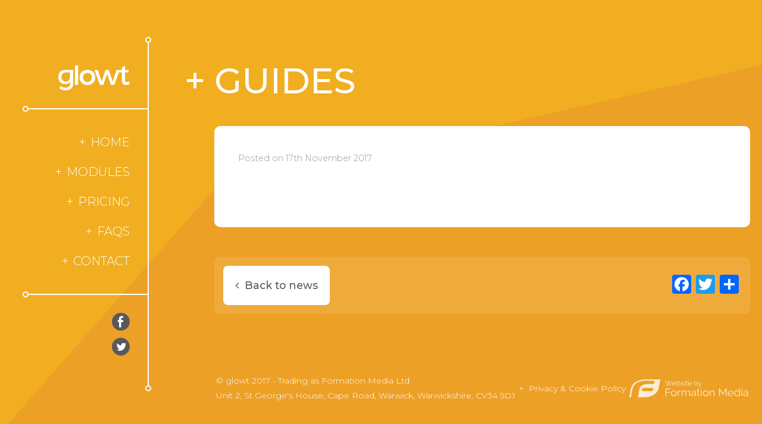

--- FILE ---
content_type: text/html; charset=UTF-8
request_url: https://glowt.co.uk/module/clients/guides-3/
body_size: 7557
content:
<!DOCTYPE html>
<html lang="en-GB">
	<head>
		<meta charset="UTF-8">
		<meta name="viewport" content="width=device-width, minimum-scale=1 initial-scale=1.0">
		<meta name="theme-color" content="#f0ae20">

		<title>guides - glowt</title>

		<link rel="stylesheet" href="https://glowt.co.uk/wp-content/cache/minify/3de22.css" media="all" />

		<link href="https://fonts.googleapis.com/css?family=Montserrat:300,500,600" rel="stylesheet">

		<link rel="icon" href="https://glowt.co.uk/wp-content/themes/Glowt/favicon.ico" type="image/x-icon">
		<link rel="shortcut icon" href="https://glowt.co.uk/wp-content/themes/Glowt/favicon.ico" type="image/x-icon">

    <!-- Global site tag (gtag.js) - Google Analytics -->
    <script async src="https://www.googletagmanager.com/gtag/js?id=UA-110181184-1"></script>
    <script>
      window.dataLayer = window.dataLayer || [];
      function gtag(){dataLayer.push(arguments);}
      gtag('js', new Date());

      gtag('config', 'UA-110181184-1');
    </script>

		<meta name='robots' content='index, follow, max-image-preview:large, max-snippet:-1, max-video-preview:-1' />

	<!-- This site is optimized with the Yoast SEO plugin v19.14 - https://yoast.com/wordpress/plugins/seo/ -->
	<link rel="canonical" href="https://glowt.co.uk/module/clients/guides-3/" />
	<meta property="og:locale" content="en_GB" />
	<meta property="og:type" content="article" />
	<meta property="og:title" content="guides - glowt" />
	<meta property="og:url" content="https://glowt.co.uk/module/clients/guides-3/" />
	<meta property="og:site_name" content="glowt" />
	<meta name="twitter:card" content="summary_large_image" />
	<script type="application/ld+json" class="yoast-schema-graph">{"@context":"https://schema.org","@graph":[{"@type":"WebPage","@id":"https://glowt.co.uk/module/clients/guides-3/","url":"https://glowt.co.uk/module/clients/guides-3/","name":"guides - glowt","isPartOf":{"@id":"https://glowt.co.uk/#website"},"primaryImageOfPage":{"@id":"https://glowt.co.uk/module/clients/guides-3/#primaryimage"},"image":{"@id":"https://glowt.co.uk/module/clients/guides-3/#primaryimage"},"thumbnailUrl":"https://glowt.co.uk/wp-content/uploads/2017/11/guides.svg","datePublished":"2017-11-17T13:07:21+00:00","dateModified":"2017-11-17T13:07:21+00:00","breadcrumb":{"@id":"https://glowt.co.uk/module/clients/guides-3/#breadcrumb"},"inLanguage":"en-GB","potentialAction":[{"@type":"ReadAction","target":["https://glowt.co.uk/module/clients/guides-3/"]}]},{"@type":"ImageObject","inLanguage":"en-GB","@id":"https://glowt.co.uk/module/clients/guides-3/#primaryimage","url":"https://glowt.co.uk/wp-content/uploads/2017/11/guides.svg","contentUrl":"https://glowt.co.uk/wp-content/uploads/2017/11/guides.svg"},{"@type":"BreadcrumbList","@id":"https://glowt.co.uk/module/clients/guides-3/#breadcrumb","itemListElement":[{"@type":"ListItem","position":1,"name":"Home","item":"https://glowt.co.uk/"},{"@type":"ListItem","position":2,"name":"Clients","item":"https://glowt.co.uk/module/clients/"},{"@type":"ListItem","position":3,"name":"guides"}]},{"@type":"WebSite","@id":"https://glowt.co.uk/#website","url":"https://glowt.co.uk/","name":"glowt","description":"","potentialAction":[{"@type":"SearchAction","target":{"@type":"EntryPoint","urlTemplate":"https://glowt.co.uk/?s={search_term_string}"},"query-input":"required name=search_term_string"}],"inLanguage":"en-GB"}]}</script>
	<!-- / Yoast SEO plugin. -->


<link rel='dns-prefetch' href='//static.addtoany.com' />
<link rel='dns-prefetch' href='//use.fontawesome.com' />
<link rel="alternate" type="application/rss+xml" title="glowt &raquo; guides Comments Feed" href="https://glowt.co.uk/module/clients/guides-3/feed/" />
<script type="text/javascript">
window._wpemojiSettings = {"baseUrl":"https:\/\/s.w.org\/images\/core\/emoji\/14.0.0\/72x72\/","ext":".png","svgUrl":"https:\/\/s.w.org\/images\/core\/emoji\/14.0.0\/svg\/","svgExt":".svg","source":{"concatemoji":"https:\/\/glowt.co.uk\/wp-includes\/js\/wp-emoji-release.min.js?ver=6.1.9"}};
/*! This file is auto-generated */
!function(e,a,t){var n,r,o,i=a.createElement("canvas"),p=i.getContext&&i.getContext("2d");function s(e,t){var a=String.fromCharCode,e=(p.clearRect(0,0,i.width,i.height),p.fillText(a.apply(this,e),0,0),i.toDataURL());return p.clearRect(0,0,i.width,i.height),p.fillText(a.apply(this,t),0,0),e===i.toDataURL()}function c(e){var t=a.createElement("script");t.src=e,t.defer=t.type="text/javascript",a.getElementsByTagName("head")[0].appendChild(t)}for(o=Array("flag","emoji"),t.supports={everything:!0,everythingExceptFlag:!0},r=0;r<o.length;r++)t.supports[o[r]]=function(e){if(p&&p.fillText)switch(p.textBaseline="top",p.font="600 32px Arial",e){case"flag":return s([127987,65039,8205,9895,65039],[127987,65039,8203,9895,65039])?!1:!s([55356,56826,55356,56819],[55356,56826,8203,55356,56819])&&!s([55356,57332,56128,56423,56128,56418,56128,56421,56128,56430,56128,56423,56128,56447],[55356,57332,8203,56128,56423,8203,56128,56418,8203,56128,56421,8203,56128,56430,8203,56128,56423,8203,56128,56447]);case"emoji":return!s([129777,127995,8205,129778,127999],[129777,127995,8203,129778,127999])}return!1}(o[r]),t.supports.everything=t.supports.everything&&t.supports[o[r]],"flag"!==o[r]&&(t.supports.everythingExceptFlag=t.supports.everythingExceptFlag&&t.supports[o[r]]);t.supports.everythingExceptFlag=t.supports.everythingExceptFlag&&!t.supports.flag,t.DOMReady=!1,t.readyCallback=function(){t.DOMReady=!0},t.supports.everything||(n=function(){t.readyCallback()},a.addEventListener?(a.addEventListener("DOMContentLoaded",n,!1),e.addEventListener("load",n,!1)):(e.attachEvent("onload",n),a.attachEvent("onreadystatechange",function(){"complete"===a.readyState&&t.readyCallback()})),(e=t.source||{}).concatemoji?c(e.concatemoji):e.wpemoji&&e.twemoji&&(c(e.twemoji),c(e.wpemoji)))}(window,document,window._wpemojiSettings);
</script>
<style type="text/css">
img.wp-smiley,
img.emoji {
	display: inline !important;
	border: none !important;
	box-shadow: none !important;
	height: 1em !important;
	width: 1em !important;
	margin: 0 0.07em !important;
	vertical-align: -0.1em !important;
	background: none !important;
	padding: 0 !important;
}
</style>
	<link rel="stylesheet" href="https://glowt.co.uk/wp-content/cache/minify/d7cb9.css" media="all" />


<style id='global-styles-inline-css' type='text/css'>
body{--wp--preset--color--black: #000000;--wp--preset--color--cyan-bluish-gray: #abb8c3;--wp--preset--color--white: #ffffff;--wp--preset--color--pale-pink: #f78da7;--wp--preset--color--vivid-red: #cf2e2e;--wp--preset--color--luminous-vivid-orange: #ff6900;--wp--preset--color--luminous-vivid-amber: #fcb900;--wp--preset--color--light-green-cyan: #7bdcb5;--wp--preset--color--vivid-green-cyan: #00d084;--wp--preset--color--pale-cyan-blue: #8ed1fc;--wp--preset--color--vivid-cyan-blue: #0693e3;--wp--preset--color--vivid-purple: #9b51e0;--wp--preset--gradient--vivid-cyan-blue-to-vivid-purple: linear-gradient(135deg,rgba(6,147,227,1) 0%,rgb(155,81,224) 100%);--wp--preset--gradient--light-green-cyan-to-vivid-green-cyan: linear-gradient(135deg,rgb(122,220,180) 0%,rgb(0,208,130) 100%);--wp--preset--gradient--luminous-vivid-amber-to-luminous-vivid-orange: linear-gradient(135deg,rgba(252,185,0,1) 0%,rgba(255,105,0,1) 100%);--wp--preset--gradient--luminous-vivid-orange-to-vivid-red: linear-gradient(135deg,rgba(255,105,0,1) 0%,rgb(207,46,46) 100%);--wp--preset--gradient--very-light-gray-to-cyan-bluish-gray: linear-gradient(135deg,rgb(238,238,238) 0%,rgb(169,184,195) 100%);--wp--preset--gradient--cool-to-warm-spectrum: linear-gradient(135deg,rgb(74,234,220) 0%,rgb(151,120,209) 20%,rgb(207,42,186) 40%,rgb(238,44,130) 60%,rgb(251,105,98) 80%,rgb(254,248,76) 100%);--wp--preset--gradient--blush-light-purple: linear-gradient(135deg,rgb(255,206,236) 0%,rgb(152,150,240) 100%);--wp--preset--gradient--blush-bordeaux: linear-gradient(135deg,rgb(254,205,165) 0%,rgb(254,45,45) 50%,rgb(107,0,62) 100%);--wp--preset--gradient--luminous-dusk: linear-gradient(135deg,rgb(255,203,112) 0%,rgb(199,81,192) 50%,rgb(65,88,208) 100%);--wp--preset--gradient--pale-ocean: linear-gradient(135deg,rgb(255,245,203) 0%,rgb(182,227,212) 50%,rgb(51,167,181) 100%);--wp--preset--gradient--electric-grass: linear-gradient(135deg,rgb(202,248,128) 0%,rgb(113,206,126) 100%);--wp--preset--gradient--midnight: linear-gradient(135deg,rgb(2,3,129) 0%,rgb(40,116,252) 100%);--wp--preset--duotone--dark-grayscale: url('#wp-duotone-dark-grayscale');--wp--preset--duotone--grayscale: url('#wp-duotone-grayscale');--wp--preset--duotone--purple-yellow: url('#wp-duotone-purple-yellow');--wp--preset--duotone--blue-red: url('#wp-duotone-blue-red');--wp--preset--duotone--midnight: url('#wp-duotone-midnight');--wp--preset--duotone--magenta-yellow: url('#wp-duotone-magenta-yellow');--wp--preset--duotone--purple-green: url('#wp-duotone-purple-green');--wp--preset--duotone--blue-orange: url('#wp-duotone-blue-orange');--wp--preset--font-size--small: 13px;--wp--preset--font-size--medium: 20px;--wp--preset--font-size--large: 36px;--wp--preset--font-size--x-large: 42px;--wp--preset--spacing--20: 0.44rem;--wp--preset--spacing--30: 0.67rem;--wp--preset--spacing--40: 1rem;--wp--preset--spacing--50: 1.5rem;--wp--preset--spacing--60: 2.25rem;--wp--preset--spacing--70: 3.38rem;--wp--preset--spacing--80: 5.06rem;}:where(.is-layout-flex){gap: 0.5em;}body .is-layout-flow > .alignleft{float: left;margin-inline-start: 0;margin-inline-end: 2em;}body .is-layout-flow > .alignright{float: right;margin-inline-start: 2em;margin-inline-end: 0;}body .is-layout-flow > .aligncenter{margin-left: auto !important;margin-right: auto !important;}body .is-layout-constrained > .alignleft{float: left;margin-inline-start: 0;margin-inline-end: 2em;}body .is-layout-constrained > .alignright{float: right;margin-inline-start: 2em;margin-inline-end: 0;}body .is-layout-constrained > .aligncenter{margin-left: auto !important;margin-right: auto !important;}body .is-layout-constrained > :where(:not(.alignleft):not(.alignright):not(.alignfull)){max-width: var(--wp--style--global--content-size);margin-left: auto !important;margin-right: auto !important;}body .is-layout-constrained > .alignwide{max-width: var(--wp--style--global--wide-size);}body .is-layout-flex{display: flex;}body .is-layout-flex{flex-wrap: wrap;align-items: center;}body .is-layout-flex > *{margin: 0;}:where(.wp-block-columns.is-layout-flex){gap: 2em;}.has-black-color{color: var(--wp--preset--color--black) !important;}.has-cyan-bluish-gray-color{color: var(--wp--preset--color--cyan-bluish-gray) !important;}.has-white-color{color: var(--wp--preset--color--white) !important;}.has-pale-pink-color{color: var(--wp--preset--color--pale-pink) !important;}.has-vivid-red-color{color: var(--wp--preset--color--vivid-red) !important;}.has-luminous-vivid-orange-color{color: var(--wp--preset--color--luminous-vivid-orange) !important;}.has-luminous-vivid-amber-color{color: var(--wp--preset--color--luminous-vivid-amber) !important;}.has-light-green-cyan-color{color: var(--wp--preset--color--light-green-cyan) !important;}.has-vivid-green-cyan-color{color: var(--wp--preset--color--vivid-green-cyan) !important;}.has-pale-cyan-blue-color{color: var(--wp--preset--color--pale-cyan-blue) !important;}.has-vivid-cyan-blue-color{color: var(--wp--preset--color--vivid-cyan-blue) !important;}.has-vivid-purple-color{color: var(--wp--preset--color--vivid-purple) !important;}.has-black-background-color{background-color: var(--wp--preset--color--black) !important;}.has-cyan-bluish-gray-background-color{background-color: var(--wp--preset--color--cyan-bluish-gray) !important;}.has-white-background-color{background-color: var(--wp--preset--color--white) !important;}.has-pale-pink-background-color{background-color: var(--wp--preset--color--pale-pink) !important;}.has-vivid-red-background-color{background-color: var(--wp--preset--color--vivid-red) !important;}.has-luminous-vivid-orange-background-color{background-color: var(--wp--preset--color--luminous-vivid-orange) !important;}.has-luminous-vivid-amber-background-color{background-color: var(--wp--preset--color--luminous-vivid-amber) !important;}.has-light-green-cyan-background-color{background-color: var(--wp--preset--color--light-green-cyan) !important;}.has-vivid-green-cyan-background-color{background-color: var(--wp--preset--color--vivid-green-cyan) !important;}.has-pale-cyan-blue-background-color{background-color: var(--wp--preset--color--pale-cyan-blue) !important;}.has-vivid-cyan-blue-background-color{background-color: var(--wp--preset--color--vivid-cyan-blue) !important;}.has-vivid-purple-background-color{background-color: var(--wp--preset--color--vivid-purple) !important;}.has-black-border-color{border-color: var(--wp--preset--color--black) !important;}.has-cyan-bluish-gray-border-color{border-color: var(--wp--preset--color--cyan-bluish-gray) !important;}.has-white-border-color{border-color: var(--wp--preset--color--white) !important;}.has-pale-pink-border-color{border-color: var(--wp--preset--color--pale-pink) !important;}.has-vivid-red-border-color{border-color: var(--wp--preset--color--vivid-red) !important;}.has-luminous-vivid-orange-border-color{border-color: var(--wp--preset--color--luminous-vivid-orange) !important;}.has-luminous-vivid-amber-border-color{border-color: var(--wp--preset--color--luminous-vivid-amber) !important;}.has-light-green-cyan-border-color{border-color: var(--wp--preset--color--light-green-cyan) !important;}.has-vivid-green-cyan-border-color{border-color: var(--wp--preset--color--vivid-green-cyan) !important;}.has-pale-cyan-blue-border-color{border-color: var(--wp--preset--color--pale-cyan-blue) !important;}.has-vivid-cyan-blue-border-color{border-color: var(--wp--preset--color--vivid-cyan-blue) !important;}.has-vivid-purple-border-color{border-color: var(--wp--preset--color--vivid-purple) !important;}.has-vivid-cyan-blue-to-vivid-purple-gradient-background{background: var(--wp--preset--gradient--vivid-cyan-blue-to-vivid-purple) !important;}.has-light-green-cyan-to-vivid-green-cyan-gradient-background{background: var(--wp--preset--gradient--light-green-cyan-to-vivid-green-cyan) !important;}.has-luminous-vivid-amber-to-luminous-vivid-orange-gradient-background{background: var(--wp--preset--gradient--luminous-vivid-amber-to-luminous-vivid-orange) !important;}.has-luminous-vivid-orange-to-vivid-red-gradient-background{background: var(--wp--preset--gradient--luminous-vivid-orange-to-vivid-red) !important;}.has-very-light-gray-to-cyan-bluish-gray-gradient-background{background: var(--wp--preset--gradient--very-light-gray-to-cyan-bluish-gray) !important;}.has-cool-to-warm-spectrum-gradient-background{background: var(--wp--preset--gradient--cool-to-warm-spectrum) !important;}.has-blush-light-purple-gradient-background{background: var(--wp--preset--gradient--blush-light-purple) !important;}.has-blush-bordeaux-gradient-background{background: var(--wp--preset--gradient--blush-bordeaux) !important;}.has-luminous-dusk-gradient-background{background: var(--wp--preset--gradient--luminous-dusk) !important;}.has-pale-ocean-gradient-background{background: var(--wp--preset--gradient--pale-ocean) !important;}.has-electric-grass-gradient-background{background: var(--wp--preset--gradient--electric-grass) !important;}.has-midnight-gradient-background{background: var(--wp--preset--gradient--midnight) !important;}.has-small-font-size{font-size: var(--wp--preset--font-size--small) !important;}.has-medium-font-size{font-size: var(--wp--preset--font-size--medium) !important;}.has-large-font-size{font-size: var(--wp--preset--font-size--large) !important;}.has-x-large-font-size{font-size: var(--wp--preset--font-size--x-large) !important;}
.wp-block-navigation a:where(:not(.wp-element-button)){color: inherit;}
:where(.wp-block-columns.is-layout-flex){gap: 2em;}
.wp-block-pullquote{font-size: 1.5em;line-height: 1.6;}
</style>
<link rel="stylesheet" href="https://glowt.co.uk/wp-content/cache/minify/f8f47.css" media="all" />


<script type='text/javascript' id='addtoany-core-js-before'>
window.a2a_config=window.a2a_config||{};a2a_config.callbacks=[];a2a_config.overlays=[];a2a_config.templates={};a2a_localize = {
	Share: "Share",
	Save: "Save",
	Subscribe: "Subscribe",
	Email: "Email",
	Bookmark: "Bookmark",
	ShowAll: "Show All",
	ShowLess: "Show less",
	FindServices: "Find service(s)",
	FindAnyServiceToAddTo: "Instantly find any service to add to",
	PoweredBy: "Powered by",
	ShareViaEmail: "Share via email",
	SubscribeViaEmail: "Subscribe via email",
	BookmarkInYourBrowser: "Bookmark in your browser",
	BookmarkInstructions: "Press Ctrl+D or \u2318+D to bookmark this page",
	AddToYourFavorites: "Add to your favourites",
	SendFromWebOrProgram: "Send from any email address or email program",
	EmailProgram: "Email program",
	More: "More&#8230;",
	ThanksForSharing: "Thanks for sharing!",
	ThanksForFollowing: "Thanks for following!"
};
</script>
<script type='text/javascript' async src='https://static.addtoany.com/menu/page.js' id='addtoany-core-js'></script>
<script  src="https://glowt.co.uk/wp-content/cache/minify/818c0.js"></script>


<script  async src="https://glowt.co.uk/wp-content/cache/minify/0eca3.js"></script>

<script type='text/javascript' src='https://use.fontawesome.com/3d0f421f6c.js?ver=6.1.9' id='font-awesome-js'></script>
<script  src="https://glowt.co.uk/wp-content/cache/minify/f50b5.js"></script>

<link rel="https://api.w.org/" href="https://glowt.co.uk/wp-json/" /><link rel="alternate" type="application/json" href="https://glowt.co.uk/wp-json/wp/v2/media/203" /><link rel="EditURI" type="application/rsd+xml" title="RSD" href="https://glowt.co.uk/xmlrpc.php?rsd" />
<link rel="wlwmanifest" type="application/wlwmanifest+xml" href="https://glowt.co.uk/wp-includes/wlwmanifest.xml" />
<meta name="generator" content="WordPress 6.1.9" />
<link rel='shortlink' href='https://glowt.co.uk/?p=203' />
<link rel="alternate" type="application/json+oembed" href="https://glowt.co.uk/wp-json/oembed/1.0/embed?url=https%3A%2F%2Fglowt.co.uk%2Fmodule%2Fclients%2Fguides-3%2F" />
<link rel="alternate" type="text/xml+oembed" href="https://glowt.co.uk/wp-json/oembed/1.0/embed?url=https%3A%2F%2Fglowt.co.uk%2Fmodule%2Fclients%2Fguides-3%2F&#038;format=xml" />
	</head>
	<body>

		<div class="spacer"></div>

          <div class="start-screen">
        <div class="logo-split logo-1">
          <svg id="0a28f0bc-c715-4102-a6d1-336a65249b8d" data-name="b67d3cc3-f4c0-4201-a7d2-2c940d741a2b" xmlns="http://www.w3.org/2000/svg" viewBox="0 0 120.65 42.45"><defs><style>.ddd3e424-d958-4d9b-9f10-22f0c4698503{fill:#fff;}</style></defs><title>logo-split</title><path class="ddd3e424-d958-4d9b-9f10-22f0c4698503" d="M120.65,31.46a12.16,12.16,0,0,1-6.24,1.86c-3.81,0-7.1-2.19-7.1-7.38V11.86h-5.09l1.39-4.09h3.7V3.88L112.74,0V7.76h6v4.09h-6V24.94c0,2.62,1,3.43,2.72,3.43a8.85,8.85,0,0,0,3.81-1.1Z"></path><path class="ddd3e424-d958-4d9b-9f10-22f0c4698503" d="M12.62,7.6V12h6.86v7.88c0,4.53-2.57,7.62-6.86,7.68v4.25a9,9,0,0,0,7.28-4.23V30.7c0,4.16-2.88,6.89-7.28,7.16v4.57c7.66-.2,12.62-4.72,12.62-11.84V7.6Z"></path><path class="ddd3e424-d958-4d9b-9f10-22f0c4698503" d="M49.14,28.27c-4.38,0-7.33-3.24-7.38-7.81s3-7.76,7.38-7.76V7.55h0c-7.85,0-13.23,5.19-13.23,12.86s5.38,12.86,13.24,12.86Z"></path><polygon class="ddd3e424-d958-4d9b-9f10-22f0c4698503" points="82.37 7.77 79.58 7.77 73.2 27.67 66.63 7.77 61.01 7.77 70.34 33.1 75.96 33.1 82.37 14.4 82.37 7.77"></polygon></svg>
        </div>
        <div class="logo-split logo-2">
          <svg id="0a28f0bc-c715-4102-a6d1-336a65249b8d" data-name="b67d3cc3-f4c0-4201-a7d2-2c940d741a2b" xmlns="http://www.w3.org/2000/svg" viewBox="0 0 120.65 42.45"><defs><style>.ddd3e424-d958-4d9b-9f10-22f0c4698503{fill:#fff;}</style></defs><title>logo-split</title><path class="ddd3e424-d958-4d9b-9f10-22f0c4698503" d="M11.52,31.85c.38,0,.74,0,1.1-.06V27.54h-.14c-4.38,0-7.42-3.29-7.38-7.81S8.15,12,12.48,12h.14V7.6H11.24C4.53,7.6,0,12.31,0,19.6S4.57,31.84,11.52,31.85Z"></path><path class="ddd3e424-d958-4d9b-9f10-22f0c4698503" d="M12.62,37.86l-.72,0a12.8,12.8,0,0,1-8-2.76l-2.33,4a18.42,18.42,0,0,0,10.52,3.32l.53,0Z"></path><polygon class="ddd3e424-d958-4d9b-9f10-22f0c4698503" points="28.02 0 30.76 0 33.5 0 33.5 16.54 33.5 33.08 30.76 33.08 28.02 33.08 28.02 16.54 28.02 0"></polygon><path class="ddd3e424-d958-4d9b-9f10-22f0c4698503" d="M49.13,7.55h0V12.7h0c4.38,0,7.29,3.19,7.29,7.76s-3,7.81-7.29,7.81h0v5h0C57,33.27,62.31,28,62.31,20.41S56.93,7.55,49.13,7.55Z"></path><polygon class="ddd3e424-d958-4d9b-9f10-22f0c4698503" points="98.16 7.77 91.68 27.67 85.25 7.77 82.37 7.77 82.37 14.4 82.39 14.34 88.82 33.1 94.49 33.1 103.73 7.77 98.16 7.77"></polygon></svg>
        </div>
        <div class="line"></div>
      </div>
    
      <div class="homepage-wrapper">
        <aside>
    		  <div class="screen-overlay"></div>
          <div class="open-menu-btn"></div>
          <a href="https://glowt.co.uk" class="logo">
            <svg id="b67d3cc3-f4c0-4201-a7d2-2c940d741a2b" data-name="Layer 1" xmlns="http://www.w3.org/2000/svg" xmlns:xlink="http://www.w3.org/1999/xlink" viewBox="0 0 120.65 42.46"><defs><style>.\38 7902a9b-8fec-4c88-9ac5-7fa277fc8dde{fill:none;}.b2fc99de-51c9-484a-8864-959f03c58caf{clip-path:url(#763da649-5eba-4c9a-843a-6f635b5b4b63);}.\33 5578d5e-8ac5-4934-8713-3f4fc6db6fc3{fill:#fff;}</style><clipPath id="763da649-5eba-4c9a-843a-6f635b5b4b63"><rect class="87902a9b-8fec-4c88-9ac5-7fa277fc8dde" width="120.65" height="42.46"/></clipPath></defs><title>logo</title><g class="b2fc99de-51c9-484a-8864-959f03c58caf"><path class="35578d5e-8ac5-4934-8713-3f4fc6db6fc3" d="M49.14,28.27c-4.38,0-7.33-3.24-7.38-7.81s3-7.76,7.38-7.76,7.29,3.19,7.29,7.76-3,7.81-7.29,7.81m0-20.72c-7.86,0-13.24,5.19-13.24,12.86s5.38,12.86,13.24,12.86S62.31,28,62.31,20.41,56.93,7.55,49.12,7.55"/></g><rect class="35578d5e-8ac5-4934-8713-3f4fc6db6fc3" x="28.02" width="5.48" height="33.08"/><g class="b2fc99de-51c9-484a-8864-959f03c58caf"><path class="35578d5e-8ac5-4934-8713-3f4fc6db6fc3" d="M19.48,19.87c0-2,0-7.89,0-7.89h-7c-4.33,0-7.34,3.24-7.38,7.76s3,7.81,7.38,7.81,7-3.11,7-7.69m5.76,10.73c0,7.29-5.19,11.86-13.15,11.86A18.42,18.42,0,0,1,1.57,39.13l2.33-4a12.8,12.8,0,0,0,8,2.76c4.81,0,8-2.81,8-7.19V27.56c-1.72,2.76-4.57,4.29-8.38,4.29C4.57,31.84,0,26.89,0,19.6s4.53-12,11.24-12h14Z"/></g><polygon class="35578d5e-8ac5-4934-8713-3f4fc6db6fc3" points="88.82 33.1 82.39 14.34 75.96 33.1 70.34 33.1 61.01 7.77 66.63 7.77 73.2 27.67 79.58 7.77 85.25 7.77 91.68 27.67 98.16 7.77 103.73 7.77 94.49 33.1 88.82 33.1"/><g class="b2fc99de-51c9-484a-8864-959f03c58caf"><path class="35578d5e-8ac5-4934-8713-3f4fc6db6fc3" d="M120.65,31.46a12.16,12.16,0,0,1-6.24,1.86c-3.81,0-7.1-2.19-7.1-7.38V11.86h-5.09l1.39-4.09h3.7V3.88L112.74,0V7.76h6v4.09h-6V24.94c0,2.62,1,3.43,2.72,3.43a8.85,8.85,0,0,0,3.81-1.1Z"/></g></svg>          </a>
          <div class="nav-menu">
            <div class="menu-left-menu-container"><ul id="menu-left-menu" class="menu"><li id="menu-item-123" class="menu-item menu-item-type-post_type menu-item-object-page menu-item-home menu-item-123"><a href="https://glowt.co.uk/">Home</a></li>
<li id="menu-item-26" class="menu-item menu-item-type-post_type menu-item-object-page menu-item-26"><a href="https://glowt.co.uk/modules/">Modules</a></li>
<li id="menu-item-25" class="menu-item menu-item-type-post_type menu-item-object-page menu-item-25"><a href="https://glowt.co.uk/pricing/">Pricing</a></li>
<li id="menu-item-24" class="menu-item menu-item-type-post_type menu-item-object-page menu-item-24"><a href="https://glowt.co.uk/faqs/">FAQs</a></li>
<li id="menu-item-23" class="menu-item menu-item-type-post_type menu-item-object-page menu-item-23"><a href="https://glowt.co.uk/contact/">Contact</a></li>
</ul></div>          </div>
          <div class="social-links">
            <a href="https://www.facebook.com/formationdesigners" class="facebook" target="_blank"></a>
            <a href="https://twitter.com/Glowt_Software" class="twitter" target="_blank"></a>
          </div>
        </aside>

        <div class="right">

    	
		<section id="page" class="homepage-section single-news">
      <div class="bg"><svg width='100%' height='100%' preserveAspectRatio="none" id="b9356268-3d2b-4148-b09a-d09cfad80eee" data-name="Layer 1" xmlns="http://www.w3.org/2000/svg" viewBox="0 0 100 100"><defs><style>.a3e55445-8dbc-46df-ac73-bdd763f2f8da{fill:#eda026;}</style></defs><title>pricing-bg</title><polygon class="a3e55445-8dbc-46df-ac73-bdd763f2f8da" points="100 15 28 44 0 100 100 100 100 15"/></svg>
</div>
			<div class="container">
				<article>

          <div class="intro">
            <h1>guides</h1>
          </div>

          <div class="post-content">
            <span class="posted">Posted on 17th November 2017</span>
  					<p class="attachment"><a href='https://glowt.co.uk/wp-content/uploads/2017/11/guides.svg'><img width="1" height="1" src="https://glowt.co.uk/wp-content/uploads/2017/11/guides.svg" class="attachment-medium size-medium" alt="" decoding="async" loading="lazy" /></a></p>
          </div>

					<div class="buttons-container">
						<a class="btn btn-back" href="https://glowt.co.uk/news/"><span></span>Back to news</a>
						<div class="addtoany"><div class="addtoany_shortcode"><div class="a2a_kit a2a_kit_size_32 addtoany_list" data-a2a-url="https://glowt.co.uk/module/clients/guides-3/" data-a2a-title="guides"><a class="a2a_button_facebook" href="https://www.addtoany.com/add_to/facebook?linkurl=https%3A%2F%2Fglowt.co.uk%2Fmodule%2Fclients%2Fguides-3%2F&amp;linkname=guides" title="Facebook" rel="nofollow noopener" target="_blank"></a><a class="a2a_button_twitter" href="https://www.addtoany.com/add_to/twitter?linkurl=https%3A%2F%2Fglowt.co.uk%2Fmodule%2Fclients%2Fguides-3%2F&amp;linkname=guides" title="Twitter" rel="nofollow noopener" target="_blank"></a><a class="a2a_dd addtoany_share_save addtoany_share" href="https://www.addtoany.com/share"></a></div></div></div>
					</div>

        </article>

      

          <footer>
  <p>&copy; glowt 2017 - Trading as Formation Media Ltd<br>
  Unit 2, St George's House, Cape Road, Warwick, Warwickshire, CV34 5DJ</p>
  <div class="menu-footer-menu-container"><ul id="menu-footer-menu" class="menu"><li id="menu-item-115" class="menu-item menu-item-type-post_type menu-item-object-page menu-item-115"><a href="https://glowt.co.uk/privacy-cookie-policy/">Privacy &#038; Cookie Policy</a></li>
</ul></div>  <div class="formation-badge"><script src="https://formationmedia.co.uk/scripts/badge/badge-white-black.js"></script></div>
</footer>
        </section>
      </div>
    </div>

    <script  src="https://glowt.co.uk/wp-content/cache/minify/1f540.js"></script>

<script type='text/javascript' id='contact-form-7-js-extra'>
/* <![CDATA[ */
var wpcf7 = {"api":{"root":"https:\/\/glowt.co.uk\/wp-json\/","namespace":"contact-form-7\/v1"},"cached":"1"};
/* ]]> */
</script>
<script  src="https://glowt.co.uk/wp-content/cache/minify/b68ea.js"></script>

<script type='text/javascript' src='https://www.google.com/recaptcha/api.js?render=6LczUewiAAAAAJ-SibE7f42B_kUQRQMcgSDC2Eha&#038;ver=3.0' id='google-recaptcha-js'></script>

<script  src="https://glowt.co.uk/wp-content/cache/minify/31730.js"></script>

<script type='text/javascript' id='wpcf7-recaptcha-js-extra'>
/* <![CDATA[ */
var wpcf7_recaptcha = {"sitekey":"6LczUewiAAAAAJ-SibE7f42B_kUQRQMcgSDC2Eha","actions":{"homepage":"homepage","contactform":"contactform"}};
/* ]]> */
</script>
<script  src="https://glowt.co.uk/wp-content/cache/minify/2a6b9.js"></script>


	</body>
</html>

<!--
Performance optimized by W3 Total Cache. Learn more: https://www.boldgrid.com/w3-total-cache/

Minified using disk

Served from: glowt.co.uk @ 2026-01-20 23:24:42 by W3 Total Cache
-->

--- FILE ---
content_type: text/html; charset=utf-8
request_url: https://www.google.com/recaptcha/api2/anchor?ar=1&k=6LczUewiAAAAAJ-SibE7f42B_kUQRQMcgSDC2Eha&co=aHR0cHM6Ly9nbG93dC5jby51azo0NDM.&hl=en&v=PoyoqOPhxBO7pBk68S4YbpHZ&size=invisible&anchor-ms=20000&execute-ms=30000&cb=16tso0a0i94m
body_size: 48711
content:
<!DOCTYPE HTML><html dir="ltr" lang="en"><head><meta http-equiv="Content-Type" content="text/html; charset=UTF-8">
<meta http-equiv="X-UA-Compatible" content="IE=edge">
<title>reCAPTCHA</title>
<style type="text/css">
/* cyrillic-ext */
@font-face {
  font-family: 'Roboto';
  font-style: normal;
  font-weight: 400;
  font-stretch: 100%;
  src: url(//fonts.gstatic.com/s/roboto/v48/KFO7CnqEu92Fr1ME7kSn66aGLdTylUAMa3GUBHMdazTgWw.woff2) format('woff2');
  unicode-range: U+0460-052F, U+1C80-1C8A, U+20B4, U+2DE0-2DFF, U+A640-A69F, U+FE2E-FE2F;
}
/* cyrillic */
@font-face {
  font-family: 'Roboto';
  font-style: normal;
  font-weight: 400;
  font-stretch: 100%;
  src: url(//fonts.gstatic.com/s/roboto/v48/KFO7CnqEu92Fr1ME7kSn66aGLdTylUAMa3iUBHMdazTgWw.woff2) format('woff2');
  unicode-range: U+0301, U+0400-045F, U+0490-0491, U+04B0-04B1, U+2116;
}
/* greek-ext */
@font-face {
  font-family: 'Roboto';
  font-style: normal;
  font-weight: 400;
  font-stretch: 100%;
  src: url(//fonts.gstatic.com/s/roboto/v48/KFO7CnqEu92Fr1ME7kSn66aGLdTylUAMa3CUBHMdazTgWw.woff2) format('woff2');
  unicode-range: U+1F00-1FFF;
}
/* greek */
@font-face {
  font-family: 'Roboto';
  font-style: normal;
  font-weight: 400;
  font-stretch: 100%;
  src: url(//fonts.gstatic.com/s/roboto/v48/KFO7CnqEu92Fr1ME7kSn66aGLdTylUAMa3-UBHMdazTgWw.woff2) format('woff2');
  unicode-range: U+0370-0377, U+037A-037F, U+0384-038A, U+038C, U+038E-03A1, U+03A3-03FF;
}
/* math */
@font-face {
  font-family: 'Roboto';
  font-style: normal;
  font-weight: 400;
  font-stretch: 100%;
  src: url(//fonts.gstatic.com/s/roboto/v48/KFO7CnqEu92Fr1ME7kSn66aGLdTylUAMawCUBHMdazTgWw.woff2) format('woff2');
  unicode-range: U+0302-0303, U+0305, U+0307-0308, U+0310, U+0312, U+0315, U+031A, U+0326-0327, U+032C, U+032F-0330, U+0332-0333, U+0338, U+033A, U+0346, U+034D, U+0391-03A1, U+03A3-03A9, U+03B1-03C9, U+03D1, U+03D5-03D6, U+03F0-03F1, U+03F4-03F5, U+2016-2017, U+2034-2038, U+203C, U+2040, U+2043, U+2047, U+2050, U+2057, U+205F, U+2070-2071, U+2074-208E, U+2090-209C, U+20D0-20DC, U+20E1, U+20E5-20EF, U+2100-2112, U+2114-2115, U+2117-2121, U+2123-214F, U+2190, U+2192, U+2194-21AE, U+21B0-21E5, U+21F1-21F2, U+21F4-2211, U+2213-2214, U+2216-22FF, U+2308-230B, U+2310, U+2319, U+231C-2321, U+2336-237A, U+237C, U+2395, U+239B-23B7, U+23D0, U+23DC-23E1, U+2474-2475, U+25AF, U+25B3, U+25B7, U+25BD, U+25C1, U+25CA, U+25CC, U+25FB, U+266D-266F, U+27C0-27FF, U+2900-2AFF, U+2B0E-2B11, U+2B30-2B4C, U+2BFE, U+3030, U+FF5B, U+FF5D, U+1D400-1D7FF, U+1EE00-1EEFF;
}
/* symbols */
@font-face {
  font-family: 'Roboto';
  font-style: normal;
  font-weight: 400;
  font-stretch: 100%;
  src: url(//fonts.gstatic.com/s/roboto/v48/KFO7CnqEu92Fr1ME7kSn66aGLdTylUAMaxKUBHMdazTgWw.woff2) format('woff2');
  unicode-range: U+0001-000C, U+000E-001F, U+007F-009F, U+20DD-20E0, U+20E2-20E4, U+2150-218F, U+2190, U+2192, U+2194-2199, U+21AF, U+21E6-21F0, U+21F3, U+2218-2219, U+2299, U+22C4-22C6, U+2300-243F, U+2440-244A, U+2460-24FF, U+25A0-27BF, U+2800-28FF, U+2921-2922, U+2981, U+29BF, U+29EB, U+2B00-2BFF, U+4DC0-4DFF, U+FFF9-FFFB, U+10140-1018E, U+10190-1019C, U+101A0, U+101D0-101FD, U+102E0-102FB, U+10E60-10E7E, U+1D2C0-1D2D3, U+1D2E0-1D37F, U+1F000-1F0FF, U+1F100-1F1AD, U+1F1E6-1F1FF, U+1F30D-1F30F, U+1F315, U+1F31C, U+1F31E, U+1F320-1F32C, U+1F336, U+1F378, U+1F37D, U+1F382, U+1F393-1F39F, U+1F3A7-1F3A8, U+1F3AC-1F3AF, U+1F3C2, U+1F3C4-1F3C6, U+1F3CA-1F3CE, U+1F3D4-1F3E0, U+1F3ED, U+1F3F1-1F3F3, U+1F3F5-1F3F7, U+1F408, U+1F415, U+1F41F, U+1F426, U+1F43F, U+1F441-1F442, U+1F444, U+1F446-1F449, U+1F44C-1F44E, U+1F453, U+1F46A, U+1F47D, U+1F4A3, U+1F4B0, U+1F4B3, U+1F4B9, U+1F4BB, U+1F4BF, U+1F4C8-1F4CB, U+1F4D6, U+1F4DA, U+1F4DF, U+1F4E3-1F4E6, U+1F4EA-1F4ED, U+1F4F7, U+1F4F9-1F4FB, U+1F4FD-1F4FE, U+1F503, U+1F507-1F50B, U+1F50D, U+1F512-1F513, U+1F53E-1F54A, U+1F54F-1F5FA, U+1F610, U+1F650-1F67F, U+1F687, U+1F68D, U+1F691, U+1F694, U+1F698, U+1F6AD, U+1F6B2, U+1F6B9-1F6BA, U+1F6BC, U+1F6C6-1F6CF, U+1F6D3-1F6D7, U+1F6E0-1F6EA, U+1F6F0-1F6F3, U+1F6F7-1F6FC, U+1F700-1F7FF, U+1F800-1F80B, U+1F810-1F847, U+1F850-1F859, U+1F860-1F887, U+1F890-1F8AD, U+1F8B0-1F8BB, U+1F8C0-1F8C1, U+1F900-1F90B, U+1F93B, U+1F946, U+1F984, U+1F996, U+1F9E9, U+1FA00-1FA6F, U+1FA70-1FA7C, U+1FA80-1FA89, U+1FA8F-1FAC6, U+1FACE-1FADC, U+1FADF-1FAE9, U+1FAF0-1FAF8, U+1FB00-1FBFF;
}
/* vietnamese */
@font-face {
  font-family: 'Roboto';
  font-style: normal;
  font-weight: 400;
  font-stretch: 100%;
  src: url(//fonts.gstatic.com/s/roboto/v48/KFO7CnqEu92Fr1ME7kSn66aGLdTylUAMa3OUBHMdazTgWw.woff2) format('woff2');
  unicode-range: U+0102-0103, U+0110-0111, U+0128-0129, U+0168-0169, U+01A0-01A1, U+01AF-01B0, U+0300-0301, U+0303-0304, U+0308-0309, U+0323, U+0329, U+1EA0-1EF9, U+20AB;
}
/* latin-ext */
@font-face {
  font-family: 'Roboto';
  font-style: normal;
  font-weight: 400;
  font-stretch: 100%;
  src: url(//fonts.gstatic.com/s/roboto/v48/KFO7CnqEu92Fr1ME7kSn66aGLdTylUAMa3KUBHMdazTgWw.woff2) format('woff2');
  unicode-range: U+0100-02BA, U+02BD-02C5, U+02C7-02CC, U+02CE-02D7, U+02DD-02FF, U+0304, U+0308, U+0329, U+1D00-1DBF, U+1E00-1E9F, U+1EF2-1EFF, U+2020, U+20A0-20AB, U+20AD-20C0, U+2113, U+2C60-2C7F, U+A720-A7FF;
}
/* latin */
@font-face {
  font-family: 'Roboto';
  font-style: normal;
  font-weight: 400;
  font-stretch: 100%;
  src: url(//fonts.gstatic.com/s/roboto/v48/KFO7CnqEu92Fr1ME7kSn66aGLdTylUAMa3yUBHMdazQ.woff2) format('woff2');
  unicode-range: U+0000-00FF, U+0131, U+0152-0153, U+02BB-02BC, U+02C6, U+02DA, U+02DC, U+0304, U+0308, U+0329, U+2000-206F, U+20AC, U+2122, U+2191, U+2193, U+2212, U+2215, U+FEFF, U+FFFD;
}
/* cyrillic-ext */
@font-face {
  font-family: 'Roboto';
  font-style: normal;
  font-weight: 500;
  font-stretch: 100%;
  src: url(//fonts.gstatic.com/s/roboto/v48/KFO7CnqEu92Fr1ME7kSn66aGLdTylUAMa3GUBHMdazTgWw.woff2) format('woff2');
  unicode-range: U+0460-052F, U+1C80-1C8A, U+20B4, U+2DE0-2DFF, U+A640-A69F, U+FE2E-FE2F;
}
/* cyrillic */
@font-face {
  font-family: 'Roboto';
  font-style: normal;
  font-weight: 500;
  font-stretch: 100%;
  src: url(//fonts.gstatic.com/s/roboto/v48/KFO7CnqEu92Fr1ME7kSn66aGLdTylUAMa3iUBHMdazTgWw.woff2) format('woff2');
  unicode-range: U+0301, U+0400-045F, U+0490-0491, U+04B0-04B1, U+2116;
}
/* greek-ext */
@font-face {
  font-family: 'Roboto';
  font-style: normal;
  font-weight: 500;
  font-stretch: 100%;
  src: url(//fonts.gstatic.com/s/roboto/v48/KFO7CnqEu92Fr1ME7kSn66aGLdTylUAMa3CUBHMdazTgWw.woff2) format('woff2');
  unicode-range: U+1F00-1FFF;
}
/* greek */
@font-face {
  font-family: 'Roboto';
  font-style: normal;
  font-weight: 500;
  font-stretch: 100%;
  src: url(//fonts.gstatic.com/s/roboto/v48/KFO7CnqEu92Fr1ME7kSn66aGLdTylUAMa3-UBHMdazTgWw.woff2) format('woff2');
  unicode-range: U+0370-0377, U+037A-037F, U+0384-038A, U+038C, U+038E-03A1, U+03A3-03FF;
}
/* math */
@font-face {
  font-family: 'Roboto';
  font-style: normal;
  font-weight: 500;
  font-stretch: 100%;
  src: url(//fonts.gstatic.com/s/roboto/v48/KFO7CnqEu92Fr1ME7kSn66aGLdTylUAMawCUBHMdazTgWw.woff2) format('woff2');
  unicode-range: U+0302-0303, U+0305, U+0307-0308, U+0310, U+0312, U+0315, U+031A, U+0326-0327, U+032C, U+032F-0330, U+0332-0333, U+0338, U+033A, U+0346, U+034D, U+0391-03A1, U+03A3-03A9, U+03B1-03C9, U+03D1, U+03D5-03D6, U+03F0-03F1, U+03F4-03F5, U+2016-2017, U+2034-2038, U+203C, U+2040, U+2043, U+2047, U+2050, U+2057, U+205F, U+2070-2071, U+2074-208E, U+2090-209C, U+20D0-20DC, U+20E1, U+20E5-20EF, U+2100-2112, U+2114-2115, U+2117-2121, U+2123-214F, U+2190, U+2192, U+2194-21AE, U+21B0-21E5, U+21F1-21F2, U+21F4-2211, U+2213-2214, U+2216-22FF, U+2308-230B, U+2310, U+2319, U+231C-2321, U+2336-237A, U+237C, U+2395, U+239B-23B7, U+23D0, U+23DC-23E1, U+2474-2475, U+25AF, U+25B3, U+25B7, U+25BD, U+25C1, U+25CA, U+25CC, U+25FB, U+266D-266F, U+27C0-27FF, U+2900-2AFF, U+2B0E-2B11, U+2B30-2B4C, U+2BFE, U+3030, U+FF5B, U+FF5D, U+1D400-1D7FF, U+1EE00-1EEFF;
}
/* symbols */
@font-face {
  font-family: 'Roboto';
  font-style: normal;
  font-weight: 500;
  font-stretch: 100%;
  src: url(//fonts.gstatic.com/s/roboto/v48/KFO7CnqEu92Fr1ME7kSn66aGLdTylUAMaxKUBHMdazTgWw.woff2) format('woff2');
  unicode-range: U+0001-000C, U+000E-001F, U+007F-009F, U+20DD-20E0, U+20E2-20E4, U+2150-218F, U+2190, U+2192, U+2194-2199, U+21AF, U+21E6-21F0, U+21F3, U+2218-2219, U+2299, U+22C4-22C6, U+2300-243F, U+2440-244A, U+2460-24FF, U+25A0-27BF, U+2800-28FF, U+2921-2922, U+2981, U+29BF, U+29EB, U+2B00-2BFF, U+4DC0-4DFF, U+FFF9-FFFB, U+10140-1018E, U+10190-1019C, U+101A0, U+101D0-101FD, U+102E0-102FB, U+10E60-10E7E, U+1D2C0-1D2D3, U+1D2E0-1D37F, U+1F000-1F0FF, U+1F100-1F1AD, U+1F1E6-1F1FF, U+1F30D-1F30F, U+1F315, U+1F31C, U+1F31E, U+1F320-1F32C, U+1F336, U+1F378, U+1F37D, U+1F382, U+1F393-1F39F, U+1F3A7-1F3A8, U+1F3AC-1F3AF, U+1F3C2, U+1F3C4-1F3C6, U+1F3CA-1F3CE, U+1F3D4-1F3E0, U+1F3ED, U+1F3F1-1F3F3, U+1F3F5-1F3F7, U+1F408, U+1F415, U+1F41F, U+1F426, U+1F43F, U+1F441-1F442, U+1F444, U+1F446-1F449, U+1F44C-1F44E, U+1F453, U+1F46A, U+1F47D, U+1F4A3, U+1F4B0, U+1F4B3, U+1F4B9, U+1F4BB, U+1F4BF, U+1F4C8-1F4CB, U+1F4D6, U+1F4DA, U+1F4DF, U+1F4E3-1F4E6, U+1F4EA-1F4ED, U+1F4F7, U+1F4F9-1F4FB, U+1F4FD-1F4FE, U+1F503, U+1F507-1F50B, U+1F50D, U+1F512-1F513, U+1F53E-1F54A, U+1F54F-1F5FA, U+1F610, U+1F650-1F67F, U+1F687, U+1F68D, U+1F691, U+1F694, U+1F698, U+1F6AD, U+1F6B2, U+1F6B9-1F6BA, U+1F6BC, U+1F6C6-1F6CF, U+1F6D3-1F6D7, U+1F6E0-1F6EA, U+1F6F0-1F6F3, U+1F6F7-1F6FC, U+1F700-1F7FF, U+1F800-1F80B, U+1F810-1F847, U+1F850-1F859, U+1F860-1F887, U+1F890-1F8AD, U+1F8B0-1F8BB, U+1F8C0-1F8C1, U+1F900-1F90B, U+1F93B, U+1F946, U+1F984, U+1F996, U+1F9E9, U+1FA00-1FA6F, U+1FA70-1FA7C, U+1FA80-1FA89, U+1FA8F-1FAC6, U+1FACE-1FADC, U+1FADF-1FAE9, U+1FAF0-1FAF8, U+1FB00-1FBFF;
}
/* vietnamese */
@font-face {
  font-family: 'Roboto';
  font-style: normal;
  font-weight: 500;
  font-stretch: 100%;
  src: url(//fonts.gstatic.com/s/roboto/v48/KFO7CnqEu92Fr1ME7kSn66aGLdTylUAMa3OUBHMdazTgWw.woff2) format('woff2');
  unicode-range: U+0102-0103, U+0110-0111, U+0128-0129, U+0168-0169, U+01A0-01A1, U+01AF-01B0, U+0300-0301, U+0303-0304, U+0308-0309, U+0323, U+0329, U+1EA0-1EF9, U+20AB;
}
/* latin-ext */
@font-face {
  font-family: 'Roboto';
  font-style: normal;
  font-weight: 500;
  font-stretch: 100%;
  src: url(//fonts.gstatic.com/s/roboto/v48/KFO7CnqEu92Fr1ME7kSn66aGLdTylUAMa3KUBHMdazTgWw.woff2) format('woff2');
  unicode-range: U+0100-02BA, U+02BD-02C5, U+02C7-02CC, U+02CE-02D7, U+02DD-02FF, U+0304, U+0308, U+0329, U+1D00-1DBF, U+1E00-1E9F, U+1EF2-1EFF, U+2020, U+20A0-20AB, U+20AD-20C0, U+2113, U+2C60-2C7F, U+A720-A7FF;
}
/* latin */
@font-face {
  font-family: 'Roboto';
  font-style: normal;
  font-weight: 500;
  font-stretch: 100%;
  src: url(//fonts.gstatic.com/s/roboto/v48/KFO7CnqEu92Fr1ME7kSn66aGLdTylUAMa3yUBHMdazQ.woff2) format('woff2');
  unicode-range: U+0000-00FF, U+0131, U+0152-0153, U+02BB-02BC, U+02C6, U+02DA, U+02DC, U+0304, U+0308, U+0329, U+2000-206F, U+20AC, U+2122, U+2191, U+2193, U+2212, U+2215, U+FEFF, U+FFFD;
}
/* cyrillic-ext */
@font-face {
  font-family: 'Roboto';
  font-style: normal;
  font-weight: 900;
  font-stretch: 100%;
  src: url(//fonts.gstatic.com/s/roboto/v48/KFO7CnqEu92Fr1ME7kSn66aGLdTylUAMa3GUBHMdazTgWw.woff2) format('woff2');
  unicode-range: U+0460-052F, U+1C80-1C8A, U+20B4, U+2DE0-2DFF, U+A640-A69F, U+FE2E-FE2F;
}
/* cyrillic */
@font-face {
  font-family: 'Roboto';
  font-style: normal;
  font-weight: 900;
  font-stretch: 100%;
  src: url(//fonts.gstatic.com/s/roboto/v48/KFO7CnqEu92Fr1ME7kSn66aGLdTylUAMa3iUBHMdazTgWw.woff2) format('woff2');
  unicode-range: U+0301, U+0400-045F, U+0490-0491, U+04B0-04B1, U+2116;
}
/* greek-ext */
@font-face {
  font-family: 'Roboto';
  font-style: normal;
  font-weight: 900;
  font-stretch: 100%;
  src: url(//fonts.gstatic.com/s/roboto/v48/KFO7CnqEu92Fr1ME7kSn66aGLdTylUAMa3CUBHMdazTgWw.woff2) format('woff2');
  unicode-range: U+1F00-1FFF;
}
/* greek */
@font-face {
  font-family: 'Roboto';
  font-style: normal;
  font-weight: 900;
  font-stretch: 100%;
  src: url(//fonts.gstatic.com/s/roboto/v48/KFO7CnqEu92Fr1ME7kSn66aGLdTylUAMa3-UBHMdazTgWw.woff2) format('woff2');
  unicode-range: U+0370-0377, U+037A-037F, U+0384-038A, U+038C, U+038E-03A1, U+03A3-03FF;
}
/* math */
@font-face {
  font-family: 'Roboto';
  font-style: normal;
  font-weight: 900;
  font-stretch: 100%;
  src: url(//fonts.gstatic.com/s/roboto/v48/KFO7CnqEu92Fr1ME7kSn66aGLdTylUAMawCUBHMdazTgWw.woff2) format('woff2');
  unicode-range: U+0302-0303, U+0305, U+0307-0308, U+0310, U+0312, U+0315, U+031A, U+0326-0327, U+032C, U+032F-0330, U+0332-0333, U+0338, U+033A, U+0346, U+034D, U+0391-03A1, U+03A3-03A9, U+03B1-03C9, U+03D1, U+03D5-03D6, U+03F0-03F1, U+03F4-03F5, U+2016-2017, U+2034-2038, U+203C, U+2040, U+2043, U+2047, U+2050, U+2057, U+205F, U+2070-2071, U+2074-208E, U+2090-209C, U+20D0-20DC, U+20E1, U+20E5-20EF, U+2100-2112, U+2114-2115, U+2117-2121, U+2123-214F, U+2190, U+2192, U+2194-21AE, U+21B0-21E5, U+21F1-21F2, U+21F4-2211, U+2213-2214, U+2216-22FF, U+2308-230B, U+2310, U+2319, U+231C-2321, U+2336-237A, U+237C, U+2395, U+239B-23B7, U+23D0, U+23DC-23E1, U+2474-2475, U+25AF, U+25B3, U+25B7, U+25BD, U+25C1, U+25CA, U+25CC, U+25FB, U+266D-266F, U+27C0-27FF, U+2900-2AFF, U+2B0E-2B11, U+2B30-2B4C, U+2BFE, U+3030, U+FF5B, U+FF5D, U+1D400-1D7FF, U+1EE00-1EEFF;
}
/* symbols */
@font-face {
  font-family: 'Roboto';
  font-style: normal;
  font-weight: 900;
  font-stretch: 100%;
  src: url(//fonts.gstatic.com/s/roboto/v48/KFO7CnqEu92Fr1ME7kSn66aGLdTylUAMaxKUBHMdazTgWw.woff2) format('woff2');
  unicode-range: U+0001-000C, U+000E-001F, U+007F-009F, U+20DD-20E0, U+20E2-20E4, U+2150-218F, U+2190, U+2192, U+2194-2199, U+21AF, U+21E6-21F0, U+21F3, U+2218-2219, U+2299, U+22C4-22C6, U+2300-243F, U+2440-244A, U+2460-24FF, U+25A0-27BF, U+2800-28FF, U+2921-2922, U+2981, U+29BF, U+29EB, U+2B00-2BFF, U+4DC0-4DFF, U+FFF9-FFFB, U+10140-1018E, U+10190-1019C, U+101A0, U+101D0-101FD, U+102E0-102FB, U+10E60-10E7E, U+1D2C0-1D2D3, U+1D2E0-1D37F, U+1F000-1F0FF, U+1F100-1F1AD, U+1F1E6-1F1FF, U+1F30D-1F30F, U+1F315, U+1F31C, U+1F31E, U+1F320-1F32C, U+1F336, U+1F378, U+1F37D, U+1F382, U+1F393-1F39F, U+1F3A7-1F3A8, U+1F3AC-1F3AF, U+1F3C2, U+1F3C4-1F3C6, U+1F3CA-1F3CE, U+1F3D4-1F3E0, U+1F3ED, U+1F3F1-1F3F3, U+1F3F5-1F3F7, U+1F408, U+1F415, U+1F41F, U+1F426, U+1F43F, U+1F441-1F442, U+1F444, U+1F446-1F449, U+1F44C-1F44E, U+1F453, U+1F46A, U+1F47D, U+1F4A3, U+1F4B0, U+1F4B3, U+1F4B9, U+1F4BB, U+1F4BF, U+1F4C8-1F4CB, U+1F4D6, U+1F4DA, U+1F4DF, U+1F4E3-1F4E6, U+1F4EA-1F4ED, U+1F4F7, U+1F4F9-1F4FB, U+1F4FD-1F4FE, U+1F503, U+1F507-1F50B, U+1F50D, U+1F512-1F513, U+1F53E-1F54A, U+1F54F-1F5FA, U+1F610, U+1F650-1F67F, U+1F687, U+1F68D, U+1F691, U+1F694, U+1F698, U+1F6AD, U+1F6B2, U+1F6B9-1F6BA, U+1F6BC, U+1F6C6-1F6CF, U+1F6D3-1F6D7, U+1F6E0-1F6EA, U+1F6F0-1F6F3, U+1F6F7-1F6FC, U+1F700-1F7FF, U+1F800-1F80B, U+1F810-1F847, U+1F850-1F859, U+1F860-1F887, U+1F890-1F8AD, U+1F8B0-1F8BB, U+1F8C0-1F8C1, U+1F900-1F90B, U+1F93B, U+1F946, U+1F984, U+1F996, U+1F9E9, U+1FA00-1FA6F, U+1FA70-1FA7C, U+1FA80-1FA89, U+1FA8F-1FAC6, U+1FACE-1FADC, U+1FADF-1FAE9, U+1FAF0-1FAF8, U+1FB00-1FBFF;
}
/* vietnamese */
@font-face {
  font-family: 'Roboto';
  font-style: normal;
  font-weight: 900;
  font-stretch: 100%;
  src: url(//fonts.gstatic.com/s/roboto/v48/KFO7CnqEu92Fr1ME7kSn66aGLdTylUAMa3OUBHMdazTgWw.woff2) format('woff2');
  unicode-range: U+0102-0103, U+0110-0111, U+0128-0129, U+0168-0169, U+01A0-01A1, U+01AF-01B0, U+0300-0301, U+0303-0304, U+0308-0309, U+0323, U+0329, U+1EA0-1EF9, U+20AB;
}
/* latin-ext */
@font-face {
  font-family: 'Roboto';
  font-style: normal;
  font-weight: 900;
  font-stretch: 100%;
  src: url(//fonts.gstatic.com/s/roboto/v48/KFO7CnqEu92Fr1ME7kSn66aGLdTylUAMa3KUBHMdazTgWw.woff2) format('woff2');
  unicode-range: U+0100-02BA, U+02BD-02C5, U+02C7-02CC, U+02CE-02D7, U+02DD-02FF, U+0304, U+0308, U+0329, U+1D00-1DBF, U+1E00-1E9F, U+1EF2-1EFF, U+2020, U+20A0-20AB, U+20AD-20C0, U+2113, U+2C60-2C7F, U+A720-A7FF;
}
/* latin */
@font-face {
  font-family: 'Roboto';
  font-style: normal;
  font-weight: 900;
  font-stretch: 100%;
  src: url(//fonts.gstatic.com/s/roboto/v48/KFO7CnqEu92Fr1ME7kSn66aGLdTylUAMa3yUBHMdazQ.woff2) format('woff2');
  unicode-range: U+0000-00FF, U+0131, U+0152-0153, U+02BB-02BC, U+02C6, U+02DA, U+02DC, U+0304, U+0308, U+0329, U+2000-206F, U+20AC, U+2122, U+2191, U+2193, U+2212, U+2215, U+FEFF, U+FFFD;
}

</style>
<link rel="stylesheet" type="text/css" href="https://www.gstatic.com/recaptcha/releases/PoyoqOPhxBO7pBk68S4YbpHZ/styles__ltr.css">
<script nonce="fdC7TjqlyfWKE-KUobmeLA" type="text/javascript">window['__recaptcha_api'] = 'https://www.google.com/recaptcha/api2/';</script>
<script type="text/javascript" src="https://www.gstatic.com/recaptcha/releases/PoyoqOPhxBO7pBk68S4YbpHZ/recaptcha__en.js" nonce="fdC7TjqlyfWKE-KUobmeLA">
      
    </script></head>
<body><div id="rc-anchor-alert" class="rc-anchor-alert"></div>
<input type="hidden" id="recaptcha-token" value="[base64]">
<script type="text/javascript" nonce="fdC7TjqlyfWKE-KUobmeLA">
      recaptcha.anchor.Main.init("[\x22ainput\x22,[\x22bgdata\x22,\x22\x22,\[base64]/[base64]/[base64]/ZyhXLGgpOnEoW04sMjEsbF0sVywwKSxoKSxmYWxzZSxmYWxzZSl9Y2F0Y2goayl7RygzNTgsVyk/[base64]/[base64]/[base64]/[base64]/[base64]/[base64]/[base64]/bmV3IEJbT10oRFswXSk6dz09Mj9uZXcgQltPXShEWzBdLERbMV0pOnc9PTM/bmV3IEJbT10oRFswXSxEWzFdLERbMl0pOnc9PTQ/[base64]/[base64]/[base64]/[base64]/[base64]\\u003d\x22,\[base64]\\u003d\x22,\[base64]/wqgLw6fDgMK2SArDrjzCnT7Cj8OGesO/TcKmCsOYZ8OlKsKaOiB9XAHCusKJD8OQwokPLhIkOcOxwqhxCcO1NcOlEMKlwpvDrsOOwo8gR8OwDyrCojzDpkHCpmDCvEdLwo8SSUsATMKqwobDqWfDliAZw5fCpGLDqMOye8K9wr1pwo/DmsKPwqodwq/ChMKiw5xnw7x2wobDrsOkw5/CkwLDswrCi8OHSSTCnMKOMMOwwqHChFbDkcKIw6xpb8Ksw6A9E8OJTcKlwpYYIMKew7PDm8OPSijCuFfDlUY8wqYkS1tZKwTDuV/Cl8OoCytfw5Ecwpx1w6vDq8K3w70aCMKlw7RpwrQ5wp3CoR/DlUnCrMK4w4vDoU/CjsOkwoDCuyPCocOHV8K2CQDChTrChVnDtMOCF3BbwpvDksOOw7ZMXB1ewoPDj1PDgMKJQxDCpMOWw5HCgsKEwrvCpsKfwqsYwqnCmFvCli7Cs0DDvcKoJgrDgsKELsOuQMOHBUllw7/Cg13DkDYPw5zCgsOGwrFPPcKpITB/JcKIw4U+wpzCosOJEsKwRQp1wobDpX3DvmoMNDfDqsOWwo5vw714wq/CjFPCncO5b8OvwrA4OMOcKMK0w7DDiEUjNMO9d1zCqjLDuy86esOGw7bDvEMGaMKQwoJeNsOSSizCoMKODMKpUMOqKjbCvsO3GsOYBXMpZnTDksKsIcKGwp16N3Zmw7UDRsKpw5nDu8O2OMK4wpJDZ2/DhlbCl21pNsKqCMOpw5XDoCjDgsKUH8OWPGfCs8OmLV0aWz7CmiHCn8OEw7XDpxvDmVxvw7ZkYRYfJkBmSsKfwrHDtC/[base64]/DuhrCskdQUxbDpMO0cMO+wqDDj8Kgw4/CpsKZw4bCnyRHwo9iO8KpRMO5w6PCmG4qwos9QsKNA8Oaw5/DpMOEwp1TAMKJwpEbKMKwbgdhw57Cs8OtwqvDvhA3bEV0Q8KbwpLDuDZXw70HXcOPwqVwTMKLw6fDoWhEwq0DwqJ2wro+wp/CoFHCkMK0DBXCu0/[base64]/w786wpJMaMKbSB9CP8K4ZcOXw4vCrSt0wp9xwovDukkKwqkww6XDj8KdX8OQw5zDqiFSw4FjDxwcw7fDqcOkw6nDv8KcXkjCtUXDiMKmTjgaGVPDp8OFKsOyQBAxYCAaSkvDgcOlLks5XX9ewp7DihrDvMKVw5ZLw4rCrkV+wrYJwpVwb3/DmcOXO8OCw7DCs8KqT8OMacOyPjluFCxmLixNwrjCkEDCn3QGFCjDuMKDEU/DqcK3fjTCglA/R8KUfj3DscK/[base64]/wqPCvsK4wqDCkcONwrXDlnTDs8O/[base64]/CgcKJwqTCmgdtEsO9axjDh8KQwpFPD3bDt1PDlU3DmMK/wqzDksOfw5tPFGXCnh/CpFxnIsK7wofDpDDDokTDoXlnMsOFwqxqByIXPcKYwoMXw7zCjMKUwoZVwpLDpno+worCnk/[base64]/J8OlKgfCrE1hwrxnw4LCtsOMw5jDvsKCAsOnwr5wwqUEwoPCoMOBOx1Ebk5zwrVewodSwq/ChsKOw7HDjQXDhkzDpcKTFSfCpcKRAcOlXcKaZsKWdznCrcOEw5NiwoLCqXQ0AAvDi8OVw4oLV8OAaBTCpzTDkVMKwppSQiZhwp4UR8KQOHzCvhLChsK8w7Z0w4cFw7nCokfDkMKtwr94wpR5woZ2wo0IaQ/CmsO8wqIoDsK+WcO5wpRYRSZlNBghHsKBw70Lw5bDmlVOwrrDgV8Sb8K8I8OxQcKBecKTw4l0DMOww6o7woLDvQpEwrEsPcKswpVyDz1BwoV/EXDDkUlWwph5DsOUw67Cj8OCHXJDwqdcDA7ChD7DmcKxw7A0wohfwozDpnTDgsOgwqbCuMOIRTFcw73ChkHDosOaT3TCnsOmIMKSw5jCmBjDgcKDVcOMOmLDqFF9wrDDrMKhUMOXwozCmMOcw7XDng0Dw6zCox8zw6ZLwoNSw5fCk8KqFznDpHBAGyA/ZyFJE8O2wpcULMOhw59Pw6/Cp8KhH8OpwrRvNAYHw7xHHidKw4oQMsOLDS0qwqLDt8KLwp9vT8KxfMOvw5HCvcKnwqdjwo7DhMK4RcKewqLDpkDCsRUQBMOMF0bCnz/Cjx0QH3XDp8KIwpU9wplnD8KEEivCicOHwpzDucOYfG7DkcO7wrt9wqt0F31qOMOgYARswq3CoMOafzI3ZGFbBsKTEMO2EC3CrR8/aMKdOMOgXH47w73DpsKQYcOCw7BkdVzDvnh8ZEzDmsO+w4jDmwnCkS3DlljCjsOTFy51UMK/WBxswo8/[base64]/ACzDoyPDt8KBwpJUDsK7w4tPw41rwql/w5kQwqA6w6/[base64]/Drx5QEzfDiSx7w7B1NU/[base64]/YTATQ8OSHMOOwp7Cm8KKwoDDoxJmw7dXw7nCkMOAKMKOCMKhE8OZAsOSeMKww4DDnGPCiTDCtHF9ecOWw4zCh8OYwoHDpsK8X8OdwrbDkXYRNR/CsyHDoj1HHMKPw5rDlDnDpWc+NMOAwrklwpdxUinCgn4baMKywqfCq8OuwpxEWMK5KcO2w7R2wqkvwrbCiMKuwqsfXm7Cl8KhwpsiwrYwGMOFcsKcw6vDggx4McOAVsOxw6vDlsOPECdXw4zDmhnCvSrCllNSG1V/KRnDgcKoQwoQw5bCmEDCgDrCl8K4wpzCisKPczXCsTbCmzxpbF7Cj2fCskLCjMOpDRHDlcKmw4rDv315w6lyw6nCoQfCm8KTL8OZw5bDvMOiwprCtRA/[base64]/MjR/[base64]/BsKILQZTeX/CmcKnw7okw6TDuATCqMK0eMKvwoADbsKvw4TCrMKTWQ/DuHLCr8KiQcOlw6PCiFrCjgIUKMOlCcKIw4DDgGTDksKawofCosKAwp4IHCPCqcOGHE0/acKlwoAYw4U7wonCmwlBwqYKw4/[base64]/W3/CkcOLw5Q3ZljDmMK5wpdewoPCq1lnV2LDlyvCmMO7bALCr8KuMUVmEsOTNsODD8OdwpNXw7rCgGt/[base64]/[base64]/ChMOyFHl8w7hxNcOuw5LDkT3CuMO6w7Emwr9nGMKDIsKZdjPDsMKIwp/CoBE1cAcBw4MwYsKww7zCv8KkR2h5w6t3IcObUGDDr8KFw4Y1H8O+eGrDjMKKHMK/KlU4TMKJCw00AQgrwrvDqsOZLsOswpFZRyPCpWfCgcK6SAQWwrI5HcKmDhvDqMOsDRtZw63DhMKfPRB3NMKtw4BrORJcPsKwYmPCgmrDnDhea1/DrQEYwp9WwqEJOQUdWlHCkMOZwqVRW8K8JQV5OcKjZUFkwqILwrnDr2pRBzLDjxzDicK+G8Kywp/CgHpse8OswqxVSMKvKArDvHA2EGkoJHPCiMOjw5HDvsKjwpzDi8KUBsKkTBcAw4TCjjZuwq8rGcKdZ1jCq8KNwrrCiMOyw4/[base64]/PsOCw6TCtShqUwLDgyPCkFTDkcKJYMONBAEcw7NuC3vCrcKQEcKew58lwr5Qw6w5wqXDicKnwoPDuUE/[base64]/[base64]/[base64]/[base64]/DjMOvwrUbTiEICGLDuMOOwrYFSsKnZUkpw4oQw5fDvcOwwo49w7N0wo/Ci8Ozw77CoMOfw5cHfFTDgGLDrgA6w7haw6F4w5TDnxs/wp0rFMKHDMO4w7/[base64]/w70Pw5nChGnDgMKKUsOAw5x0w55ywrhbOsO0FlbDoxopw4nCq8OdVQDCtiRbwrItMsOmw43DpmrCssKfYgHCucK8VUTCncOcElbDmh/[base64]/DtcKedcKOClgeTQY/wpV5woBUXsOww6kHbzVdMcOZQMOVwq7CuirCnsOwwqXCni3DgB3DrMK6OcO2wp9tWsKfXMKzYS3DisOJwq7Cu2NYwoHDncKGQw/DusK2wpTCryjDk8KwYzUzw5UbB8OZwpMKwovDvT/CmRcjJMO6wqY/[base64]/CgsOnAMKQw6zDpEjDqDzDmsOPwpslwqLDsmTCkcKLWMOBHEbDtsKABcK+K8K9woIWw4Ixw6tdeznCuFzCrnXDicOYJVJwFyfCqU4awpwIWy7Cp8KWWxkmH8Kyw4tUw53CiWfDtcKbw41bwoTDgMK3wr5UAcOFwqZ/[base64]/CkULCtcOow5jChV3CmFbDrCwDG8KwacKCw5h5ElHDvMOzb8Kawp/DjxkQw7HCl8OqY3snwpExRsK7w4ZAw5HDp3vCo3bDmVDDkAcxw79kIhnCmkvDgMK6w6NqQWrCnsKHaBgnwp7DlcKRw5bCqhZPSMKbwoVfw6QzLsOKDMO/F8Kswro1DcOOHMKGTsO4wozCpMKATQkqWSE3Bh90w71Iw67DnMKiR8ORTk/DpMKMe1ocS8OdCMO4w4XCpsOLYC4hw7jCrD/CmGXCvsObw5vDsRdvwrYGEQTDhnjCg8Kdw7lgCCR7IgHDgQTCpQXCoMOYNMKhwr3DkilmwpTDk8KDdsKSFsOywq9BEsOuFGsdKsOtwrFHNQ9cH8Ozw7tbGXljwqXDvFU+w77DscKETcOpWiPCpVI/S0LClBNFU8OOZMO+BsO6w47DjMK6Ezk5esKRfD/Ck8KQw4F7QgRHbMOIBVRvwrrCmcOYX8KuDMOSw7XCqMOTbMKcHMKLwrXCmcO/wocWw7vCi3xyWF8MMsKAVsKGNVbDjcOOwpFoCjVPw57Cl8KHUsKCC2HCq8ODT2Z+woEhacKaIcK6wp02w7xhLMKew4Rvw4xiwr/DvMK6fQQhXcKuUA3CilfCv8OBwrJbwrMrwpsSw6rDksOUwoLCn3DDkFbDt8OoRMOOEy1VFGPDrjPChMOJPSgNUTBHfG/Coz0qWAwBwoTDkMKpCsONJjU6wr/Dj3rDsxTCvsOYw4DCuSkAecOCwo4PaMKzQDDChVbDscKSwqZ/wpTDnk/[base64]/[base64]/Cgk/DkMKrw5V0Jg9WwpvCm8O/w6DCrDghD0UlN3XCsMK0woTCjsOHwrB8w5YQw4LCqcOnw7pZaEXCq2bDuHUNYFbDuMO7GcKSDmwtw7/Dg2ovVTLDpsKTwp4YesOWYARxEW1iwpZGwqXCi8OJw4XDqjMZw7HCqsOTw4LCgjMxGA5NwrbDl0l7wrNBM8KYU8Oiczxbw5zDgsOrfhcwZyvCgcOwYRfCvMOqLCh0VV4iw4d/KUTDk8KHSsKgwoVjwo3Ds8KdV0zCnUZ4cHBbLsKVwr/[base64]/DnBnDuyhYw6EufMOvIMKMOk7DvcOIwp/CrsK/[base64]/DkDhtwp7DvkvDohzDncK+w70TNMKww5t8dRsew6TCt0ckdXgXfMKHR8OEdwvCkm3CmXQ5AEUKw6/CqkkWLcKsNsOqbRnDrlFGEMKqw605SMOcwrphQ8KqwqvCjDU8c19nMA4vPMOTw4HDjsK5asKyw7oMw6vCsT/ChQJKw5/CnFTDiMKEwqA/wq/DiFHCkEBjwp8Sw4HDngwNwrULw7zCp1XCnA97PmZUby5twoLCo8KLNsOvUgEBIcOXwqXCiMOuw4PCtMOFwoEvGg/DtxM/woIga8OJwrjDq2zDk8Okw74Gw4PDksKaIzXDo8O0w5bDlmNiPDfChMKlwp4iHG9kRcOLw6rCvsOUEVkVwp/CrsOrw4jDqsKuwqIXJsO7IsOewoUXw77DhGp2QQJnQ8K4fX/CrsOTc351w53Cq8KHw48OfDTChB3CrMOkDMOdbz/CsRkew4c1TSXDj8OUe8KAHkB7X8KQDStxw7E2w6HCsMOwYSvCj19pw6TDosONwpIZwpHDl8Odw6PDkx/Duz9rwpHCpMOewqgbGDZDw6N/w54Lw77CuFV6d1rCjhDDvB5LC1kZEcOyQkcPwrRpdSVAbC/[base64]/CpyLCnyHDgcO0CsO9WMOlYMKiwqZtwqZQGgrCocKAdsOuPTdNS8KuCcKHw5vDvcOKw7NAXGLCrsObwpViSMKyw5PDhFXDnWp3wqUjw7wGwq3CrXZ/w7TDrljCjsOYfX8nHlNew4rDq0Qcw5RkfAAzWjlwwq9rw5nCtyXCoCDDkn8kw49tw5Aqw7VGT8K+CFjDiUbCisOswpFPNE52wq/CjRcrQMOLbsKPDsOOE3YHFcKrChFXwp0qwq5ITsKZwrzCr8K5R8Oiw5/[base64]/Cv0NDwpJBw6pcw77DtcOCfXDDlMO8w5fDgWjCg8KIw7PCk8KjVsKEwqTCtwQnacO5wo1bRTkpw5vCmCDDm3haDFjCtj/ChGRmMMOtLRcSwqk1w4QOwqLCpx/[base64]/[base64]/DrsOsMMOSwoskw5zDhsOLZ8OKTcOOw6zDlsOQO2IFwoAID8KtX8OWw5PDhsKbMjdwbMKsS8O2w7sqwo/DrMKtYMOzKcKDGnrCjcKzwrJeMcKNeTI+IMKCw4ALwqNMa8K+YsOUwr1Ow7ALw7/DjcO8dQbDgsO0wpkvMzbDtMOgCMOkSU3Csm/CjsOUYTQfOcK5OsK+ADEMUsKOD8OAc8KdK8OWIRAbCm8xSsOLLy4WQGfCpBVYw4twCg8absKucGPCgg9Fw612w71vU3Rrw6DCu8KuZDJLwpRcw7dZw43Duj/DpFTDtcOcZwTCmkbCjsO8PMKqw58GZMKjMhzDnsKVw5zDvULDkl3Di3s2woLCsEDDjsOvQ8OKdBs/BX3ClsKJw7lDw4pqwoxqw6zDn8O0asKKQ8OdwqJ4TlNHEcKpElByw71YO2Qtw5ofwpZ7Fh40PVlhwqvDnnvDsnbDtMKewrQiw7jDhAbDmMOJFkjCpHYMwpnCjj44RHfDr1FCw5jDvAAZwq/[base64]/CosO+wo7DuMO9w7PCgzHDucOSw68+wpfDpsK3w5NZDj7DtMKvU8KEecKJX8K8N8KkX8Oeag1EPhzDkW3DgcOkcnXCt8K+w5vCmcOswqfDpx7Ct3oFw6nChEQUXy/[base64]/ChADDtVYKwq84UcKbwo7DhC/DtcKJbMKdBTfDo8O2IWBWwoXCr8OzSWfDhBkAwpvDgl8TLnRIHkNmw6Q5fDNNwq3CkBZVQ2PDhwjCq8O9wqVfw6/DqMO1XcO2wqEQw6fChRVgwoPDrG7Cuy11w61Iw5geYcKHZMO6CsKWwp9Yw7jDu31ywoTCtDxrw5p0w7ZbdcKNwp4vCMOcCsKrwrUeI8K6PjfCmBTCt8OZw7AdOcOVwrrDqUbDoMKRU8O2F8KrwoQfUDZPwo8xwqjCl8OLw5JUw5Aqa1pdE0/Cn8KjPcOew63Cv8KYw5dvwokxEcK9H3HCnMKRw6HCpcOQwrciG8KSRRHCo8KswrjDnkd7GcKwJjPDoF7CmcOqYkM1w5hMOcOowovCoF9uFW00wr7DjS7Du8Kjw73CgRXCp8OdAjPDolc2w5V+wq/CjRXDnsKAwonCpMKpNXE3PcOfAF0yw6TDjcOPXTknw4Ifwp/[base64]/Cix7DrjoBw4vCsmzDtywnPMKLMDHCiXsgO8KtVVdnH8KMOMKSSlnCoTzClMOEV2hww492wocFMcK6w6HCiMKpaHvDl8Omw5Mmw783wqZCXjLCicOAwqAFwpfDiT3Dox/Cl8O/ecKEFy0meThQw7bDnysow4nCtsK3w5nDoTp7dE/CscOTFsKRwp1OQVc/ZsKSD8OnXA9gVEvDncO4Sl57wpVnwrA8HcKow5zDqcO6TcObw4ZIasO6wrvCr07DsA9JF3l6DMOww5s7w51fZ34Mw5fCvk3CtsOaD8Oefx/CqMKhw7UAw6RMcMOWBVrDs3DCisOdwrdyTMKDQVkVwoLDscOSw7Mew4PDk8K2CsOmPD8MwrltMC54wrZOw6fCtS/DjXDDgMK2wo3CocK/WAnCn8KFQksXw5bCpA5QwqQZbXBlwpfDuMKUw5nDk8KobcKWwpHChsOjR8OEU8OyBsO9wp8KcMOIGsK6DsO2IUHCslPCgXLDoMOgPBrChcK4eFPDvcOkGsKRF8OAG8O8wpTDhTvDvMOMwqk/OsKbWcO1MUUKXcOGw5HCscK9w7k6wqbDtDvDh8OMPi/CgsK0UnVZwqXDqsKtwqUcwoPCvDDCjcOQw6MZwoTCssKnEcK8w5EgcEsLD3XDh8KqGcKVwqvCvXLCnMKVwq/CpcKJwpPDiisXHTDCjhPCr3MZDAFAwrdxTcKeFVFtw5zCpjLDtH7CrcKCK8Kcwpc/WcOUwq3Cv2HDpi4ww4/CgMK7XlkUworCoVlGJMO3NnHCnMO/G8Ojw5gPw40Cw5lGw6bDmWHChcKFw54Ow6jCo8KKw5hsJj/CtCbCg8O/woJpw6fCmTrCgMKEwobDpjpxTsOPwoEiw49Jw6lUSWLDk1leXx/CiMO3wovCpn1GwoQIw4x2w7bCnMO1LMOMHmLDncO0w5DCj8OTPcOETyvDhTRkaMKwNy92wp7DpnzCtMKBwrJnCBkfw6sAw6LCicOawo/ClMKKwrIDfcO7wpQUw5TDmsO0P8KOwpctckXCj0/[base64]/w5VKT2EXw5jDjMOfIWfCicKdwo7DmMOocgxvw5Q8CiNYXlvDpBAwBU1Kw7HDsnIXK2ZKbsKGwobDrcKdw7vDrn5GS3zDkcKXDMKgN8O/w4XCvBkew5U1VGPCngMYwrvDmzsYw5PDjX3CtMOjTsKFw7kTw4ViwooTwolzwrNEw7LCrhYjE8O1WMOFKijChkHCoiUPfxoPw5gUwpJLw55Fwr9jw7LChMOCSsKpwpzDqCFRw6YvwpPDhC0ww4hyw7fCrsOvHivCnQJhD8Ocw4pJw5cQw7/ChB3DvsOtw5U6HVxbw4Uxw6NSwosoSlAxwpnDtMKvPsOTw77Ck04RwqMVGih2w6LCk8Kfw7Riw6fDlVsjw4rDjkZcEMOJQcOIw5XDj0pOwpbCtDMZBALCvXs7woMDw7DDjExBwpwCaT/CmcKdw5vDp07Ds8Kaw6kjTcK9ZcKBaAouwpvDpCzCssKyUztQVTwqIAzDmB06YQglw6MXXB4OUcKBwqozwqLCk8OOwpjDoMOJDT4bwqvCksKbPRw6wpDDs2oVaMKgXntCazHDr8KSw5/[base64]/[base64]/ZA5HRcOuwrnDjikiw5/DlBfDr0fCsWrDpsOzwqUnw7bDpjrDiBJow5N5wrrDhMOowooOSFbCj8K3Lzp+RmxNwrFlNHXCpsK8acKiBn1swqR4wplOEcKID8Ozw6DDksKkw4/DgSA/UcOEQVvCmUJKQFACw5U4Y0kga8K+CzxJb1BkbkN7FSEPDMKoBSEKw7DDpm7Dk8KRw4kiw4TCoQPDhnRLeMKzw7/CiVoUD8K6bGrCmsOswrEow5fCllUvwrfCiMKvw7zCrMKCNcOBwoHCm2BiLMKfwo5Aw4pYwoBdNxQfDVBeEcOgwrXCtsO7S8Oww7DCoDJ/[base64]/Cp8Kbw6IGw4UzL0AGwqrDhVkgw4XCtsKFwoLDowEPwpvDlloWcGALw743T8KFwrPCjk/[base64]/I0XDqcOUF13DvGEYWMOeYm0ow53DsEHDqsKuw6pYw7kfCcO/a3LCmcKPwphxcVXDh8KuRifDhMKOdsOCwojDhDU0wovCh2hMwrEqSMOHbn7CoR7CphPDq8KJacOLwqsuCMO2CsO8XcOAB8KZHQfDuBECCsKLaMO7CCUOw5HDi8OMw5BQX8OaQCPDssOtwrnDsAA/d8KrwqFqwqR/w6TCrTpDFsKrwrwzB8O8wohYCUVhwq7DucK+KMOIwr7DscOCesKFIFDDvcOUwrYQwpTDoMKCwqPDqMK3a8OWDBkdwocSa8KsTcOIYSk6woAIGwTDtUYyDVIDw7HCi8K1wqZdw6/Dj8OFdjHChgTCpMKiOcOyw6jChEHDjcODLMOUPsO4dm1cw44HRsKcLMO8KsKXw5LDnyHDrMKzw6MYBcOoFWzDvH5VwrtXasOWKSprTcObwrZ/TFDCgUrChGbCjyXCkmRcwoYLw5nDpB3CtnkTwq8qwobCrhXCr8KkX0PCoQ7CscOdwpDCo8KyVTXDpsKfw48bw4PDu8KXw5/DjhBqbG4Kw4V6wrwYUjbDl0QvwrrDssOpDSRaM8K/[base64]/[base64]/CscObwqVsO8K7f8KZeMO2wrtwwpTCpw5OEsKgBcKow7fCnMO1wr/[base64]/w7DDl8O6w7HDqR3CvzEdMV9dL8OPPybDn3E4wrbCr8KvE8OtwqIaAcK/wqHCnsK9wqofwozDh8Ohw7PCrsK6QsKjPwXChcKzwovCoDHDnGvDssOuwo/Cp2Zxwosaw45rwobDhcOPdwxoeiHDkMO/aADCp8Ovw57CmUhvw7DDu1HCksKiw6nCshHCkycNKmUEwrHDp3nCv21uR8Ozwrx6KhTCqkxVS8KUw5zDlEh/wpvCtcOxayDCiFrDqcKGEcOISkvDucOtNh8RQF4jc19RwpfDsDrCgjR+w7PCrCvCoWN9GsKXwpDDmkPDhEcMw7bDs8O7PA/CmsOmVsOoGHsXRSTDpihmwq0RwrvDmxjDhyYywprCqMKse8KgBcKpw7XDo8KZw4xYP8OnDcKBM3TCkybDh34UDwPChMO/wpwqV0Z9w6vDhC0yWwDCmUgDGcK2Vkt8w77CjgfCl3ALw4Irwp5+HB/DlsKwQnlRETd+w63DpAFfwq7DjMKedSLCosKAw5PDmUPDhE3CusKmwprDisK9w6kWPcO7wrHCgVjDogTCs3vChR1Hwrlww7HDkD3DlQM0KcKcZsK+wodmw7pLOzDCrApCwoxLDcKOBANaw4kFwrJJwqU5w6/[base64]/Cv1LDgycfX3jDgcOhw6HDosKjwp/CtkVSRHbCqU0jDMKNw5bCq8OwwpvCnC3CjEo7DRcRByw4AFvDvGbCr8KrwqTCjsKOLMOcwprDmcO7Qj7Do3TDky3DscKJHcKcw5bDqMKHwrPDh8K7JWZFwrhTwrPDp3tBwr/CtcKEw4Ubw4tqwp3DucKzJgXCrGLDs8O0w5wbw401OsKJw7XDgRLCrsOGw4LChMKnXRnDscOcw6HDjy7CsMKff3PCqFILw4PCuMOjw58mEMOVw4TCiE5pw5pXw5/CvcOkRMOKGjDCp8KUWiPDsWc5wq3CjTgpwpFGw4UvSU/[base64]/[base64]/[base64]/T8Oww6HDgmHCujoNworCqcKew57DmTvDml7DhTrCiXrCoUQMw78Aw7gow5FdwrnDhjQVwpV0w77Ci8O0BsKJw7wcacKow47DnVbChGADUmpKNcOgakrCp8Kjw50mbT/CjcODJcO8BE5qwod/[base64]/d2LCuicUwrTCpRpHwprDpj4yf8KdVMOHMHzCscO2wojDjwzDsmxtJ8Oqw5nDk8OVNinCrMK+PcOaw6IOREDDgVMMw4rDiV0Iw5AtwoFfwqPCqcKVwozCnyxnwrfDmyU1G8K1ZisLd8OyWBs4wolaw6RlCg/[base64]/[base64]/cR1PS8OUc0kFwo93wqXDuG4Qw7zCoMK1w5jDmHM+CMKFwpHDlcORwpdgwqYDUkUwdBDCiwbDvR/Dtn3CtsOGOsKswpfDqnbCu3Qzw6o0GsK4KFzCrsKbw6/[base64]/[base64]/DgRbCjCJkw5YtBFlqwpR4SsOSCDhkw5bDnxvDgcKzwodOwoHDrcKawpLCjTUHG8KAwoHCiMKKecKjUCjCnRLDjkbDvsKTb8Kiw6FAw6jCqDVJwr9Fw7TDtGALw73CsBnDlsOdwo/[base64]/DqzQuMR14TsK6dMKBw6sLcSbDkcK0wrHCn8KaF3TDqznCkMOMDcOfJS3Co8KJw6szw41rwoPDi2wXwpfCk03Cs8Kwwoh3Ghdew5kfwr/DgcOpQifDsjPCs8OsMsOeSzZcwrHDs2LCiSwbBcKmw6BmGcOYckM7wrMeTsK5d8K5S8KEAG4/w58bwqPDk8KlwqHDpcONw7NOwr/CscK6e8O9X8OWJV/CtErDpEPCtkkFwqTDjMOew5Mvw7LCuMKYAMOTwqZuw6nCu8KOw5fDpsKpwrTDpVrCkAXDg1tbM8KbVsObdC5nwohcwqNEwqDDpcKGC2PDtXdFF8KJRFvDiho9PMOtwq/Cu8OKwr/CusOMC3jDh8Kxw7kIw5XDmWfDqykswpjDlmk8w7fCg8O/BcKiwpXDl8K/[base64]/[base64]/ChMKww5rDkxzDpTodwqsrNV7DsEFFw5nDjUzCnjLCvcOAwp/[base64]/wpDDumYiwo7Ck3HCmVPCocKQSX/[base64]/Do24OWcODJsKIwqPDoMKYYMKow6Abw5YcUEkpwpIXw7LCk8OHWsKpw6sWwqkfPMKww7/CqcK0wqsqMcOSw6dkwrnDpFvCtMOVw67ClcOlw6hpL8KMdcK4woTDlCPCv8Kewq8SMipfKHTDqsK4E2N0HcKKQDTCncOBwqTCqDwLw5bCnF7CukzDhxFXHsOTwqLCqCoqwpLCqxVRwpfCkWHCkMKpGk0Twr/CisKNw77Dj17CjcOBGcO1egICJjhDUsO9wqXDlGYGTQPDlsOtwpnDq8K7dsKJw6V8VRTCnsOnTCgxwqPCq8Klw61Pw5paw6vCisOXSlo5f8OVRcOPwpfDqMKKfsKKw7l9GcKCwrzCjRRVR8OOS8OxLsKnI8Ktf3fDn8ODXgZ3FzwVwqpmOkIFIsKyw5EcaDUdw5gow4/DuBnDjkoLwo1GS2nDtsKVwrVsIMOlwpdywrbDsFzDoDpuGgTDlcK0O8KhRi7DsE3DsSYow6rCvGtmMsKVw4diSCrDucO4wpnDmMOvw6/CqcOyeMOfE8KdbMOmdcKRwrdbasKPQzwAwoLDu3XDtcOKRsOUw7UbXcO4RcO+w4Rbw7dmwqDCg8KIeB3DpT7DjB0GwrXCjXDCs8O5NMOwwrULX8KTIjNBw7pIesOkJBoaX2lgwq/Cl8KOw6/DgnIOZMKYwrRjZkTCtzwJWcOdXsKawohmwpF0w6FewprDmMKITsOZVMKgw4rDhx/DiXYUwobCv8K0J8OqRsOlf8K/TcOWBMKYRcKeDSReRcOBCxxMMn1swqdGD8OKworCs8OJwrTCpWfDgxrDocOrccKmYkhkwpMwJDNvXcKTw74KLsObw5fCt8OpDVkmBcKDwo3CuAhbwpzCkAnClQcIw4prLwsyw6/DtVIFWF/Cr2NPwrTDsiLCkkoXwrZKTsOOwoPDjxHDg8OUw6RUwqrCoBNCw5NBc8OBI8KQYMKVBUPDgBxCEm05BMKFJykxw73CmUDDnMKew7nCtsKeThwtw4gYw4R0elolw5XDhyrCjsKXKlzCnj/ClWPCusKzE1sJPm0TwqHCtMOZEsK9wqbCvsKDA8KrUMKAZzPCqsOrFAXCuMOoGV5twrc3cSw6wptnwoAKDsOawrs2w5LCscO6wp0fEGHCpwlKSmnCvG3CucOVw6rDosKRNsK/w6TCtnNjw6cQXMOZw7JYQVPCgMODcMKAwr8ewpN5ZC9kYsODwprDhsOVbsOkAcO9w4PDq0Zsw73DocKYI8KAdCbDtWJRwq7CvcKVw7fDjsKCw4U/PMOVw5JGG8KcGQM+wo/DoHYdWmN9ZTfCghfDjwIwIwnCksOYwqRxdMK6e0N3w7c3ecK/wo8lw5PCqDJFSMKswrgkDsKZwqEVXWB4w50Swr8awqvDnsKLw6/DkDVUwpUCwo7DpBw3UcO/wp10esKfLE7CkBzDhWgwZMKgbXzDggxIWcKZBsKfw6TCo0vCu2QtwolXw4p3w443w4TCiMK0wrzDkMKvXUTDnygOAH1zGUEfwpQRw58cwoRZw5EgGwHCohjCpsKrwoI+w4J8w5LChh4ew5PDtx/DrsK8w7/Ck0jDjQLCrsOOOz5YI8OWw7RPwrfCu8OnwqA9wqRYw7IuX8O2wojDtMKWSkPCj8OywoMMw4TDmSk/w7fDkMKjIVQiAjPChRV2TcOHfnPDusKAwoLCn3HCoMOSw6jCucKRwpIOTMKXccOcK8OfwqHDnGB5wplEwovCs395MMKEccKFXj7CukFGZsOGwpTDhsODAR0mCGvCkWjCvlDClmIwFcO9XcO7V3LCnnvDv33DrH7Dj8OhZsOdwrfCjcKnwqt4Y2bDksOcLcKrwo/[base64]/CpcOywp3Cv0M9WDpGw7HDtWfCthBWP3NVw4PDljVGUzJLM8KDYMOjDADDtsKmfcOrw7ELTUZbwozCgMO1PMK1KwQUJsOgwrHClTzDpwkjwqTDscKLwpzCoMOowpvCq8Ojw7J9w6zCkcK4fsK7w5LChlROw7MLDinCiMKEwqnDncK5LcOOf37DisOiAETCphnDl8K/[base64]/Chi4oMMKWwr1Xw67ChMOfw5rDiggLNCjDj8KMwqt/w43CqS12aMObAsKaw7h8w5MBRyDCucOnw7jDoTYYw6zCnEZqw6PCkkl7wq3DuXgKwod5Hm/[base64]/Dmk7DsMK1csK7w4XCt8K6dy3CkMKjTS/DisKcbwMuB8K6QsKjwq3DpwbDgMK+w73DscOlw4jCsGFAd0oGw55mWC7DmcOBw5Alw4N5w6EawqTCsMKtMgt+w6ZRw7TDtn/[base64]/DvMOtMA88bE3Cok9owpXCoyHCs8O9bsKUDsOhSXpaOcKdwo7Ds8O9wqtyDsObWsKzecO4asK9wrdfw6Yow67CjkAtwo3DkjpdwqnCtxZJw7DCkWV/[base64]/wodmw5LDhT9Zw4JPw4vCmTvChcKiw6XDrMOzHcK0w74Nwpc/FGJNQsOdw7BPwpDCvcO2wrPCjSrDgcO5DR8wTcKcMypEXQUZVx3DlQ8Tw7zDiFUPGcKrQsO+w6vCqH7DpEcpwo8tb8OtCi1zw6xtHELCicO3w71ywrJ7f0XCpVQ7SMKvw6NlGMOVFlXCrsK6wq/DuiDDusOSw4cPw6FMAcK6c8KSwpLCqMKAdCzDn8Odw4fChMKRBi7CgXzDgQdnwoghwqTCjsOUU2vDtWrCvMOaCy/CmsOxwoZXFsK1woI\\u003d\x22],null,[\x22conf\x22,null,\x226LczUewiAAAAAJ-SibE7f42B_kUQRQMcgSDC2Eha\x22,0,null,null,null,0,[21,125,63,73,95,87,41,43,42,83,102,105,109,121],[1017145,246],0,null,null,null,null,0,null,0,null,700,1,null,0,\[base64]/76lBhnEnQkZnOKMAhk\\u003d\x22,0,0,null,null,1,null,0,1,null,null,null,0],\x22https://glowt.co.uk:443\x22,null,[3,1,1],null,null,null,1,3600,[\x22https://www.google.com/intl/en/policies/privacy/\x22,\x22https://www.google.com/intl/en/policies/terms/\x22],\x22bOt29FeNBGi4oCbo/xqjpVpsvnkW7LME9IhWTToUQOg\\u003d\x22,1,0,null,1,1768955085461,0,0,[19,63],null,[191,57,231,21,97],\x22RC-CMJNgppz6Eg4iw\x22,null,null,null,null,null,\x220dAFcWeA7MPyhVP25BsIt2rRIzvHDk3uS6XNQRKv027l8xvjdhkZXG4cfhVS5xlYE7SpoYpfdKbBtwZLyGf4hTUNP-VoDLcTSZug\x22,1769037885394]");
    </script></body></html>

--- FILE ---
content_type: text/css; charset=utf-8
request_url: https://glowt.co.uk/wp-content/cache/minify/3de22.css
body_size: 7747
content:
*{-webkit-box-sizing:border-box;box-sizing:border-box}html,body,div,span,applet,object,iframe,h1,h2,h3,h4,h5,h6,p,blockquote,pre,a,abbr,acronym,address,big,cite,code,del,dfn,em,img,ins,kbd,q,s,samp,small,strike,strong,sub,sup,tt,var,b,u,i,center,dl,dt,dd,ol,ul,li,fieldset,form,label,legend,table,caption,tbody,tfoot,thead,tr,th,td,article,aside,canvas,details,embed,figure,figcaption,footer,header,hgroup,menu,nav,output,ruby,section,summary,time,mark,audio,video{margin:0;padding:0;border:0;font-size:100%;font:inherit;vertical-align:baseline}article,aside,details,figcaption,figure,footer,header,hgroup,menu,nav,section{display:block}body{line-height:1}ol,ul{list-style:none}blockquote,q{quotes:none}blockquote:before,blockquote:after,q:before,q:after{content:'';content:none}table{border-collapse:collapse;border-spacing:0}*,*::before,*::after{-webkit-box-sizing:border-box;box-sizing:border-box}html,body{height:100%;-webkit-text-size-adjust:100%;-moz-text-size-adjust:100%;-ms-text-size-adjust:100%;text-size-adjust:100%}body{font-size:16px;color:#fff;line-height:2;font-family:"Montserrat",sans-serif;font-weight:300;background:#f0ae20;overflow-x:hidden}@media screen and (max-width: 768px){body{font-size:14px}}::-moz-selection{background:#4ecba0;color:#fff}::selection{background:#4ecba0;color:#fff}.img-responsive{display:block;height:auto;max-width:100%}table{overflow:visible;margin-bottom:30px}td,th{border:1px
solid #ddd;padding:5px
10px}tr:nth-of-type(even){background:#eee}th{font-weight:500;background:#eee}p{margin-bottom:20px}a{color:#4ecba0;text-decoration:none}a:hover{color:#f0ae20}strong{font-weight:600}em{font-style:italic}h1,h2,h3,h4,h5,h6{margin-bottom:10px;font-family:"Montserrat",sans-serif;font-weight:500}h1{font-size:2.441em}h2{font-size:1.953em}h3{font-size:1.25em}h4{font-size:1em}.alignright{float:right;margin:20px
0 20px 20px}.alignleft{float:left;margin:20px
20px 20px 0}.aligncenter{display:block;margin:20px
auto}.wp-caption{background:#eee;padding:5px}.wp-caption-text{font-size:.8em;padding:8px
5px 0}button{font-family:"Montserrat",sans-serif}.btn{display:inline-block;padding:15px
20px;color:#59595B;border-radius:8px;font-size:1.1em;font-weight:500;text-decoration:none;background:#fff;cursor:pointer;font-family:"Montserrat",sans-serif}.btn:hover{-webkit-box-shadow:3px 3px 5px 0px rgba(0,0,0,0.16);box-shadow:3px 3px 5px 0px rgba(0,0,0,0.16);color:#59595B}.btn span::before,.btn span::after{font-family:FontAwesome}.btn.btn-back span::before{margin-right:10px;content:'\f104'}.btn.btn-forward span::before{margin-left:10px;content:'\f105'}.btn.btn-send span::before{margin-left:10px;content:'\f1d8'}.fa-icon::before{font-family:FontAwesome;margin-right:10px}.fa-icon.camera::before{content:'\f030'}.fa-icon.email::before{content:'\f0e0'}.fa-icon.facebook::before{content:'\f09a'}.fa-icon.phone::before{content:'\f095'}.fa-icon.play::before{content:'\f04b'}.fa-icon.plus::before{content:'\f067'}.fa-icon.reply::before{content:'\f112'}.fa-icon.retweet::before{content:'\f079'}.fa-icon.twitter{content:'\f099'}.fa-icon.zoom{content:'\f002'}.posted{font-size:.9em;color:#95989A;margin-bottom:30px;display:block}article{width:100%}article
ul{padding-left:30px;margin-bottom:30px}article ul li::before{content:'+';margin-right:8px;color:#59595B !important}.buttons-container{display:-webkit-box;display:-ms-flexbox;display:flex;-webkit-box-align:center;-ms-flex-align:center;align-items:center;-webkit-box-pack:justify;-ms-flex-pack:justify;justify-content:space-between;padding:15px;border-radius:10px;background:rgba(255,255,255,0.1)}#latest-news,.news-archive{padding-top:60px;padding-bottom:20px}#latest-news .row,.news-archive
.row{margin-left:-20px;margin-right:-20px;width:calc(100% + 40px);display:-webkit-box;display:-ms-flexbox;display:flex;-ms-flex-wrap:wrap;flex-wrap:wrap}#latest-news .post,.news-archive
.post{background:#fff;padding:40px
40px 30px;margin:0
20px 40px;width:calc(33.3333% - 40px);border-radius:8px}#latest-news .excerpt,.news-archive
.excerpt{color:#59595B}#latest-news .image,.news-archive
.image{margin-bottom:15px}#latest-news .title,.news-archive
.title{display:block;font-family:"Montserrat",sans-serif;font-weight:500;font-size:1.2em;line-height:1.3;color:#333;margin-bottom:20px}@media screen and (max-width: 1600px){#latest-news .post,.news-archive
.post{width:calc(50% - 40px)}}@media screen and (max-width: 650px){#latest-news .post,.news-archive
.post{width:calc(100% - 40px)}}.single-news
.intro{margin-bottom:40px}.single-news
h1{line-height:1.2}.single-news p:last-child{margin-bottom:0}.post-content{background:#fff;padding:40px;color:#59595B;margin-bottom:50px;border-radius:10px}header{height:100px;-webkit-box-align:center;-ms-flex-align:center;align-items:center}header
.container{height:100%;-webkit-box-align:center;-ms-flex-align:center;align-items:center}header
nav{margin-left:auto}header
ul{display:-webkit-box;display:-ms-flexbox;display:flex}header li.current-menu-item
a{background:#4ecba0;color:#fff}header li.current-menu-item a:hover{background:#f0ae20}header li
a{padding:10px
15px;display:block;color:#4ecba0}header li a:hover{background:#f0ae20;color:#fff}header
.logo{max-width:125px}@media screen and (max-width: 900px){header{height:60px}header
nav{z-index:11;background:#fff;position:absolute;top:0;left:0;height:100vh;overflow:auto;-webkit-box-shadow:0 0 10px rgba(0,0,0,0.5);box-shadow:0 0 10px rgba(0,0,0,0.5);-webkit-transform:translate3d(-100vw, 0, 0);transform:translate3d(-100vw, 0, 0);-webkit-transition:all .4s ease-in-out;transition:all .4s ease-in-out}header
nav.open{-webkit-transform:translate3d(0, 0, 0);transform:translate3d(0, 0, 0)}header
ul{display:block}header
li{min-width:250px;text-align:center}header
a{padding:15px}header .open-menu-btn{display:block}header
.logo{margin-left:auto}}.screen-overlay{position:fixed;top:0;left:0;height:100%;width:100%;background:rgba(0,0,0,0.7);display:none;z-index:10}section,header{padding-left:20px;padding-right:20px;width:100%}section .container,header
.container{display:-webkit-box;display:-ms-flexbox;display:flex;-ms-flex-wrap:wrap;flex-wrap:wrap;width:100%;margin:0
auto;padding:0;max-width:1400px}section .container.narrow,header
.container.narrow{max-width:1200px}.pagination{margin-top:50px}.pagination .page-numbers{display:block;height:40px;width:40px;float:left;margin-right:5px;text-align:center;padding-top:7px;text-decoration:none;color:#fff;background:#4ecba0}.pagination .page-numbers.current{background:none;color:#666}.pagination .page-numbers.next,.pagination .page-numbers.prev{font-size:1.5em;padding-top:0}.pagination a:hover{background:#f0ae20}.map-embed{width:100%;height:600px}.map-embed
iframe{width:100%;height:600px}.wpcf7{width:100%}.wpcf7 input,.wpcf7
textarea{color:#999;background-color:#f2f2f2;border:1px
solid #ccc;font-size:1em;font-family:"Montserrat",sans-serif;padding:10px;width:100%}.wpcf7
div{float:left;width:100%}.wpcf7 .half-col{display:block;-webkit-box-orient:horizontal;-webkit-box-direction:normal;-ms-flex-direction:row;flex-direction:row;float:left;margin-right:20px;width:calc(50% - 10px)}.wpcf7 .half-col:nth-child(odd){margin-right:0}@media screen and (max-width: 576px){.wpcf7 .half-col{width:100%;margin-right:0}}.wpcf7-not-valid-tip{position:relative;display:inline-block !important;z-index:2;margin-top:13px;background:#f85b50;color:#fff !important;padding:8px
12px;border-radius:10px;font-size:0.8em !important}.wpcf7-not-valid-tip::after{content:'';display:block;height:10px;width:10px;background:#f85b50;position:absolute;top:-5px;left:calc(50% - 6px);-webkit-transform:rotate(45deg);transform:rotate(45deg)}.wpcf7-recaptcha{margin-bottom:20px}.homepage-wrapper{position:relative}.homepage-wrapper
aside{z-index:20;position:fixed;width:250px;min-height:80vh;border-right:2px solid #fff;display:-webkit-box;display:-ms-flexbox;display:flex;-webkit-box-orient:vertical;-webkit-box-direction:normal;-ms-flex-direction:column;flex-direction:column;-webkit-box-pack:center;-ms-flex-pack:center;justify-content:center;-webkit-box-align:end;-ms-flex-align:end;align-items:flex-end;top:10%}.homepage-wrapper aside::before,.homepage-wrapper aside::after{position:absolute;right:-6px;top:-10px;content:'';height:10px;width:10px;border:2px
solid #fff;border-radius:100%}.homepage-wrapper aside::after{bottom:-10px;top:initial}.homepage-wrapper aside .open-menu-btn{display:none;position:relative;height:30px;width:30px}.homepage-wrapper aside .open-menu-btn::after{content:'';display:block;height:30px;width:30px;font-size:30px;position:absolute;background:url("/wp-content/themes/Glowt/images/mobile-menu.svg");background-repeat:no-repeat;background-size:contain;cursor:pointer}.homepage-wrapper aside .open-menu-btn::after:hover{color:#f0ae20}.homepage-wrapper aside
.logo{display:block;width:150px;height:auto;padding:0
30px 30px 0}.homepage-wrapper aside .logo
svg{display:block}.homepage-wrapper aside .nav-menu{padding:30px
30px 30px 0;border-top:2px solid #fff;border-bottom:2px solid #fff;width:200px;font-size:1.25em;position:relative;text-align:right;line-height:2.5}.homepage-wrapper aside .nav-menu::before,.homepage-wrapper aside .nav-menu::after{position:absolute;left:-10px;top:-6px;content:'';height:10px;width:10px;border:2px
solid #fff;border-radius:100%}.homepage-wrapper aside .nav-menu::after{bottom:-6px;top:initial}.homepage-wrapper aside .nav-menu li::before{content:'+';margin-right:8px;color:#fff}.homepage-wrapper aside .nav-menu
a{color:#fff;text-transform:uppercase}.homepage-wrapper aside .nav-menu a:hover{color:#333}.homepage-wrapper aside .social-links{display:-webkit-box;display:-ms-flexbox;display:flex;-webkit-box-orient:vertical;-webkit-box-direction:normal;-ms-flex-direction:column;flex-direction:column;padding:30px
30px 0 0}.homepage-wrapper aside .social-links
a{display:block;height:30px;width:30px;margin-bottom:12px;background-size:contain;background-repeat:no-repeat}.homepage-wrapper aside .social-links
a.facebook{background:url("/wp-content/themes/Glowt/images/icon-facebook.svg")}.homepage-wrapper aside .social-links
a.twitter{background:url("/wp-content/themes/Glowt/images/icon-twitter.svg")}.homepage-wrapper aside .social-links a:hover{-webkit-filter:contrast(200%);filter:contrast(200%)}@media screen and (max-width: 1260px){.homepage-wrapper
aside{-webkit-box-shadow:0 0 10px 0 rgba(0,0,0,0.2);box-shadow:0 0 10px 0 rgba(0,0,0,0.2);position:fixed;min-height:0;-webkit-box-orient:horizontal;-webkit-box-direction:normal;-ms-flex-direction:row;flex-direction:row;-webkit-box-align:center;-ms-flex-align:center;align-items:center;height:80px;width:100%;border:0;top:0;left:0;background:#f0ae20;-webkit-transition:background 0.3s ease-in-out;transition:background 0.3s ease-in-out}.homepage-wrapper aside .nav-menu{width:auto;border:0;padding:0
30px}.homepage-wrapper aside .nav-menu::before,.homepage-wrapper aside .nav-menu::after{display:none}.homepage-wrapper aside
ul{display:-webkit-box;display:-ms-flexbox;display:flex}.homepage-wrapper aside li:not(:last-child){margin-right:20px}.homepage-wrapper aside
.logo{padding:0
30px 0 0}.homepage-wrapper aside .social-links{padding:0
0 0 30px;-webkit-box-orient:horizontal;-webkit-box-direction:normal;-ms-flex-direction:row;flex-direction:row}.homepage-wrapper aside .social-links
a{margin-right:10px;margin-bottom:0}.homepage-wrapper aside .social-links a:last-child{margin-right:0}.homepage-wrapper aside::before,.homepage-wrapper aside::after{display:none}}@media screen and (max-width: 1070px){.homepage-wrapper
aside{padding-left:20px;padding-right:20px;-webkit-box-pack:justify;-ms-flex-pack:justify;justify-content:space-between}.homepage-wrapper aside .open-menu-btn{display:block}.homepage-wrapper aside .nav-menu{position:fixed;z-index:11;background:#f0ae20;padding:30px
!important;top:0;left:0;height:100vh;overflow:auto;-webkit-box-shadow:0 0 10px rgba(0,0,0,0.5);box-shadow:0 0 10px rgba(0,0,0,0.5);-webkit-transform:translate3d(-100vw, 0, 0);transform:translate3d(-100vw, 0, 0);-webkit-transition:all .4s ease-in-out;transition:all .4s ease-in-out}.homepage-wrapper aside .nav-menu.open{-webkit-transform:translate3d(0, 0, 0);transform:translate3d(0, 0, 0)}.homepage-wrapper aside
.logo{padding-right:0 !important;width:120px !important}.homepage-wrapper aside .social-links{padding-left:0 !important}.homepage-wrapper aside .social-links a:not(:last-child){margin-right:5px !important}.homepage-wrapper aside
.menu{-webkit-box-orient:vertical;-webkit-box-direction:normal;-ms-flex-direction:column;flex-direction:column;width:100%}.homepage-wrapper aside
ul{display:block}.homepage-wrapper aside
li{margin-right:0 !important;padding-left:30px;width:180px;text-align:left}.homepage-wrapper aside
a{padding:15px}}@media screen and (max-width: 380px){.homepage-wrapper aside .social-links{display:none}}.homepage-wrapper>.right{display:-webkit-box;display:-ms-flexbox;display:flex;-webkit-box-align:center;-ms-flex-align:center;align-items:center;-webkit-box-pack:center;-ms-flex-pack:center;justify-content:center;-webkit-box-orient:vertical;-webkit-box-direction:normal;-ms-flex-direction:column;flex-direction:column}.homepage-section{display:-webkit-box;display:-ms-flexbox;display:flex;-webkit-box-orient:vertical;-webkit-box-direction:normal;-ms-flex-direction:column;flex-direction:column;-webkit-box-align:center;-ms-flex-align:center;align-items:center;-webkit-box-pack:center;-ms-flex-pack:center;justify-content:center;min-height:100vh;padding:100px
20px 120px 360px;position:relative;z-index:1}.homepage-section:last-child{padding-bottom:20px;-webkit-box-pack:end;-ms-flex-pack:end;justify-content:flex-end}.homepage-section:nth-child(1){background:#f0ae20}.homepage-section:nth-child(2){background:#e56336}.homepage-section:nth-child(3){background:#b763b4}.homepage-section:nth-child(4){background:#4ecba0}.homepage-section:nth-child(5){background:#f08720}.homepage-section:nth-child(6){background:#f0ae20}.homepage-section .bg
svg{position:absolute;top:0;left:0;height:100%;width:100%;z-index:-1}.homepage-section .block-heading{position:relative;display:inline-block;margin-bottom:50px;max-width:100%}.homepage-section .block-heading
span{display:table;position:relative;padding:0
30px;line-height:1.3em;margin-top:-10px;background:#fff;-webkit-box-shadow:12px 12px 0 #ad633e;box-shadow:12px 12px 0 #ad633e;color:#59595c}.homepage-section .block-heading span:first-child{padding-top:5px;margin-top:0}.homepage-section .block-heading span:last-child{padding-bottom:15px}.homepage-section .block-heading.black
span{background:#59595c;color:#fff;border:1px
solid #fff;-webkit-box-shadow:none;box-shadow:none;margin-top:-1px}.homepage-section .block-heading.black span:first-child{border-bottom:0}.homepage-section .block-heading.black span:nth-child(1){z-index:10}.homepage-section .block-heading.black span:nth-child(2){z-index:9}.homepage-section .block-heading.black span:nth-child(3){z-index:8}.homepage-section .block-heading.black span:nth-child(4){z-index:7}.homepage-section .block-heading
.subtitle{position:absolute;line-height:1.3;right:5px;top:-56px;letter-spacing:0.03em;color:#fff;white-space:nowrap;text-transform:uppercase;text-align:center;font-size:1.25em;font-family:"Montserrat",sans-serif;font-weight:500}.homepage-section .block-heading .subtitle::after{content:'';position:absolute;display:block;left:calc(50% - 1px);width:2px;height:40px;background:#59595c;-webkit-transform:translateY(6px);transform:translateY(6px)}@media screen and (max-width: 1600px){.homepage-section .block-heading
.subtitle{top:-60px}}@media screen and (max-width: 700px){.homepage-section .block-heading
.subtitle{white-space:normal}}.homepage-section
.content{color:#fff;text-align:left}.homepage-section
li{display:-webkit-box;display:-ms-flexbox;display:flex}.homepage-section li::before{content:'+';margin-right:8px;color:#fff}.homepage-section .top-layout{display:-webkit-box;display:-ms-flexbox;display:flex;-webkit-box-orient:vertical;-webkit-box-direction:normal;-ms-flex-direction:column;flex-direction:column;width:100%;max-width:1000px}.homepage-section .top-layout
.subtitle{right:initial;left:20%;top:-75px}.homepage-section .top-layout .subtitle::after{background:#e56336;-webkit-transform:translateY(7px);transform:translateY(7px)}.homepage-section .top-layout
.content{max-width:100%;-ms-flex-item-align:end;align-self:flex-end;display:-webkit-box;display:-ms-flexbox;display:flex}.homepage-section .top-layout .content
.icon{width:200px}.homepage-section .top-layout .content .icon
svg{max-width:200px}.homepage-section .top-layout .content
.paragraph{max-width:620px;margin-bottom:0}.homepage-section .top-layout .content .paragraph
a{color:#fff;text-decoration:underline}.homepage-section .top-layout .content .paragraph a:hover{color:#333}.homepage-section .top-layout
h3{font-weight:500;margin-bottom:0;font-size:1.3125em}@media screen and (max-width: 1600px){.homepage-section .top-layout
.content{-ms-flex-item-align:center;align-self:center}}@media screen and (max-width: 768px){.homepage-section .top-layout
.icon{display:none}}.homepage-section .two-columns{display:-webkit-box;display:-ms-flexbox;display:flex;-webkit-box-align:center;-ms-flex-align:center;align-items:center}.homepage-section .two-columns
.content{display:-webkit-box;display:-ms-flexbox;display:flex;-webkit-box-pack:end;-ms-flex-pack:end;justify-content:flex-end}.homepage-section .two-columns
.video{border-radius:10px;background:rgba(255,255,255,0.2);max-width:500px;padding:20px;margin-left:100px}.homepage-section .two-columns .video
video{border-radius:6px;display:block;max-width:100%;height:auto}@media screen and (max-width: 1600px){.homepage-section .two-columns
.icon{display:none}.homepage-section .two-columns
.video{max-width:450px;margin-left:50px}}@media screen and (max-width: 1260px){.homepage-section .two-columns{width:100%;-ms-flex-pack:distribute;justify-content:space-around}}@media screen and (max-width: 1100px){.homepage-section .two-columns{-webkit-box-orient:vertical;-webkit-box-direction:normal;-ms-flex-direction:column;flex-direction:column}.homepage-section .two-columns
.video{margin-left:0;width:100%;max-width:540px}.homepage-section .two-columns .column-one{margin-bottom:50px;text-align:center}}@media screen and (max-width: 768px){.homepage-section .two-columns
.video{display:none}}.homepage-section .clients-layout{display:-webkit-box;display:-ms-flexbox;display:flex;-webkit-box-align:center;-ms-flex-align:center;align-items:center;-ms-flex-wrap:wrap;flex-wrap:wrap;-webkit-box-pack:center;-ms-flex-pack:center;justify-content:center;min-height:calc(100vh - 140px)}.homepage-section .clients-layout
.content{display:-webkit-box;display:-ms-flexbox;display:flex;-webkit-box-pack:end;-ms-flex-pack:end;justify-content:flex-end}.homepage-section .clients-layout .right-column{margin-left:100px;max-width:600px;display:-webkit-box;display:-ms-flexbox;display:flex;-webkit-box-orient:vertical;-webkit-box-direction:normal;-ms-flex-direction:column;flex-direction:column}.homepage-section .clients-layout .right-column
.btn{margin-top:40px;-ms-flex-item-align:center;align-self:center}.homepage-section .clients-layout .client-list{display:-webkit-box;display:-ms-flexbox;display:flex;-ms-flex-wrap:wrap;flex-wrap:wrap}.homepage-section .clients-layout .client-logo{width:50%;padding:30px;display:-webkit-box;display:-ms-flexbox;display:flex;-webkit-filter:grayscale(100%) brightness(100);filter:grayscale(100%) brightness(100)}.homepage-section .clients-layout .client-logo
svg{display:block;width:100%;max-width:200px;height:auto;max-height:80px}.homepage-section .clients-layout .client-logo:hover{-webkit-filter:none;filter:none}@media screen and (max-width: 1300px){.homepage-section .clients-layout .right-column{margin-left:40px}}@media screen and (max-width: 1100px){.homepage-section .clients-layout
footer{padding-top:70px;-webkit-box-orient:vertical;-webkit-box-direction:normal;-ms-flex-direction:column;flex-direction:column;text-align:center}.homepage-section .clients-layout p,.homepage-section .clients-layout .menu-footer-menu-container{margin-bottom:40px}}@media screen and (max-width: 1000px){.homepage-section .clients-layout{-webkit-box-orient:vertical;-webkit-box-direction:normal;-ms-flex-direction:column;flex-direction:column}.homepage-section .clients-layout .right-column{margin-left:0;padding-top:40px}.homepage-section .clients-layout .section-btn{margin-bottom:60px}}.homepage-section .clients-layout .block-heading{margin-bottom:0}.homepage-section .extend-layout{width:100%;text-align:center}.homepage-section .extend-layout
.content{display:-webkit-box;display:-ms-flexbox;display:flex;width:100%;max-width:1300px;padding-bottom:50px;margin:0
auto}.homepage-section .extend-layout
.title{color:#fff;font-weight:600;font-size:2.33333em;line-height:1;height:85px;margin-bottom:30px;display:-webkit-box;display:-ms-flexbox;display:flex;-webkit-box-align:center;-ms-flex-align:center;align-items:center}.homepage-section .extend-layout
.module{-webkit-box-flex:1;-ms-flex:1;flex:1;margin:0
20px;text-align:left !important}.homepage-section .extend-layout
li{margin-bottom:30px;line-height:1.5}@media screen and (max-width: 1600px){.homepage-section .extend-layout{text-align:center}.homepage-section .extend-layout
.icon{display:none}.homepage-section .extend-layout
.content{-ms-flex-wrap:wrap;flex-wrap:wrap}.homepage-section .extend-layout
.module{width:50%;padding:0
40px;margin:0
0 20px;-webkit-box-flex:0;-ms-flex:none;flex:none}}@media screen and (max-width: 640px){.homepage-section .extend-layout
.module{width:100%;padding:0}}.homepage-section
.icon{width:100px;padding-top:14px;margin-right:30px}.homepage-section .icon
svg{display:block;max-width:100px;height:auto}.homepage-section .title-image{display:block;width:850px;max-width:100%}.homepage-section .title-image
svg{display:block;height:auto;max-width:100%}.homepage-section .arrow-next-section{position:absolute;bottom:40px;left:calc(50% - 17px + 140px);display:block;height:30px;width:34px;-webkit-transition:opacity 0.2s ease-in-out;transition:opacity 0.2s ease-in-out;opacity:.8;cursor:pointer;-webkit-animation-name:bounce;animation-name:bounce;-webkit-animation-duration:1.5s;animation-duration:1.5s;-webkit-animation-iteration-count:infinite;animation-iteration-count:infinite}.homepage-section .arrow-next-section::before{content:'';background:url("/wp-content/themes/Glowt/images/down-arrow.svg");background-size:contain;background-repeat:no-repeat;display:block;height:30px;width:34px}.homepage-section .arrow-next-section:hover{opacity:1}@media screen and (max-width: 1260px){.homepage-section .arrow-next-section{left:calc(50% - 17px)}}@-webkit-keyframes
bounce{0%{-webkit-transform:none;transform:none}50%{-webkit-transform:translateY(8px);transform:translateY(8px)}}@keyframes
bounce{0%{-webkit-transform:none;transform:none}50%{-webkit-transform:translateY(8px);transform:translateY(8px)}}.homepage-section:last-child .arrow-next-section{display:none}.homepage-section .section-btn{background:#fff;border-color:#fff;border-radius:5px;color:#4f4f4f;text-align:center;-webkit-transition:all 0.2s ease-in-out;transition:all 0.2s ease-in-out;-webkit-box-shadow:3px 3px 5px 0px rgba(0,0,0,0.16);box-shadow:3px 3px 5px 0px rgba(0,0,0,0.16);position:relative;padding-right:50px}.homepage-section .section-btn:hover{-webkit-box-shadow:8px 8px 10px 0px rgba(0,0,0,0.16);box-shadow:8px 8px 10px 0px rgba(0,0,0,0.16)}.homepage-section .section-btn:active{-webkit-transition:all 0.05s ease-in-out;transition:all 0.05s ease-in-out;-webkit-box-shadow:8px 8px 10px 0px rgba(0,0,0,0.16);box-shadow:8px 8px 10px 0px rgba(0,0,0,0.16);-webkit-transform:translateY(2px);transform:translateY(2px)}.homepage-section .section-btn::after{content:'';position:absolute;top:calc(50% - 10px);right:15px;height:20px;width:12px;background:url("/wp-content/themes/Glowt/images/button-right-arrow.svg");background-size:contain;background-repeat:no-repeat}@media screen and (max-width: 1260px){.homepage-section{padding-left:20px}.homepage-section#section-1{padding-top:200px}}@media screen and (max-width: 930px){.homepage-section{padding-bottom:130px}}@media screen and (max-width: 700px){.homepage-section#section-1{padding-top:100px}.homepage-section .block-heading{display:-webkit-box;display:-ms-flexbox;display:flex;-webkit-box-orient:vertical;-webkit-box-direction:reverse;-ms-flex-direction:column-reverse;flex-direction:column-reverse}.homepage-section
.subtitle.subtitle{top:initial;right:initial;left:initial;bottom:initial;position:relative;margin-bottom:25px}.homepage-section .subtitle.subtitle::after{display:none}.homepage-section .subtitle.subtitle
br{display:none}}footer{display:-webkit-box;display:-ms-flexbox;display:flex;-ms-flex-pack:distribute;justify-content:space-around;-ms-flex-item-align:end;align-self:flex-end;-webkit-box-align:center;-ms-flex-align:center;align-items:center;padding-top:100px;padding-bottom:30px;width:100%;color:#fff;font-size:.875em;line-height:1.8}footer
a{color:#fff}footer a:hover{color:#333}footer
p{margin-bottom:0}@media screen and (max-width: 1100px){footer{padding-top:70px;-webkit-box-orient:vertical;-webkit-box-direction:normal;-ms-flex-direction:column;flex-direction:column;text-align:center}footer p,footer .menu-footer-menu-container{margin-bottom:40px}}#section-2 .title-image{width:700px}#section-3 .title-image{width:650px}#section-4 .title-image{width:700px}#section-5 .title-image{width:1000px}#section-6 .title-image{width:550px}@media screen and (max-width: 1600px){#section-1 .title-image{width:600px;margin:0
auto}#section-2 .title-image{width:350px}#section-3 .title-image{width:325px}#section-4 .title-image{width:350px}#section-5 .title-image{width:500px}#section-6 .title-image{width:275px}}@media screen and (max-width: 560px){#section-1 .block-heading,#section-2 .block-heading,#section-3 .block-heading,#section-4 .block-heading,#section-5 .block-heading,#section-6 .block-heading{max-width:initial;width:100%}#section-1 .title-image,#section-2 .title-image,#section-3 .title-image,#section-4 .title-image,#section-5 .title-image,#section-6 .title-image{max-width:initial;width:100%}}@-webkit-keyframes
rotation{from{-webkit-transform:rotate(0deg)}to{-webkit-transform:rotate(359deg)}}.start-screen{background:#f0ae20;z-index:21;position:fixed;top:0;left:0;height:100vh;width:100vw;-webkit-animation:slide-up 1.5s ease-in-out 2.8s 1 forwards;animation:slide-up 1.5s ease-in-out 2.8s 1 forwards}.start-screen::after{content:'';position:absolute;height:300px;width:100%;bottom:-300px;background:-webkit-gradient(linear, left top, left bottom, from(#f0ae20), to(rgba(78,203,160,0)));background:linear-gradient(#f0ae20, rgba(78,203,160,0))}.start-screen
.line{position:fixed;height:20px;top:calc(50% - 20px);left:0;width:0;background:#59595c;z-index:1;-webkit-animation:line-accross 2.5s cubic-bezier(0.7, 0, 0.2, 1) 0.5s 1 forwards;animation:line-accross 2.5s cubic-bezier(0.7, 0, 0.2, 1) 0.5s 1 forwards}@media screen and (max-width: 800px){.start-screen{display:none}}.logo-split{display:block;position:absolute;width:600px;height:210px;left:50%;top:50%;-webkit-transform:translate(-50%, -50%);transform:translate(-50%, -50%)}.logo-split.logo-1{z-index:2}.logo-split.logo-2{z-index:1}@-webkit-keyframes line-accross{from{width:0}to{width:100%}}@keyframes line-accross{from{width:0}to{width:100%}}@-webkit-keyframes slide-up{from{-webkit-transform:none;transform:none;opacity:1;visibility:visible}to{-webkit-transform:translateY(-1500px);transform:translateY(-1500px);opacity:0;visibility:hidden}}@keyframes slide-up{from{-webkit-transform:none;transform:none;opacity:1;visibility:visible}to{-webkit-transform:translateY(-1500px);transform:translateY(-1500px);opacity:0;visibility:hidden}}.intro{max-width:1200px;margin:0
auto 90px}.intro
a{color:#fff;text-decoration:underline}.intro a:hover{color:#333}.intro
h1{font-size:3.75em;text-transform:uppercase;position:relative}.intro h1::before{content:'+';display:block;position:absolute;left:-50px}.intro
h3{padding-left:75px;position:relative}.intro h3::before{position:absolute;content:'';display:block;background:#fff;height:2px;width:45px;left:0;top:calc(50% - 1px)}.intro
p{padding-left:75px;max-width:585px}.intro.pricing
p{max-width:none}@media screen and (max-width: 1260px){.intro{padding-left:50px}}@media screen and (max-width: 768px){.intro{margin-bottom:50px}}@media screen and (max-width: 550px){.intro
h3{margin-left:-50px;padding-left:0}.intro h3::before{display:none}.intro
p{padding-left:0;margin-left:-50px}}.archive-module .arrow-next-section{bottom:70px}.modules-container{display:-webkit-box;display:-ms-flexbox;display:flex;-ms-flex-wrap:wrap;flex-wrap:wrap;-webkit-box-pack:center;-ms-flex-pack:center;justify-content:center;width:100%}.modules-container
.module{position:relative;max-width:600px;color:#59595B;background:#fff;border-radius:9px;-webkit-box-shadow:3px 3px 5px 0px rgba(0,0,0,0.16);box-shadow:3px 3px 5px 0px rgba(0,0,0,0.16);width:calc(50% - 80px);margin:0
40px 80px;padding:40px
40px 100px;-webkit-transition:all 0.2s ease-in-out;transition:all 0.2s ease-in-out}.modules-container .module:hover{-webkit-box-shadow:8px 8px 10px 0px rgba(0,0,0,0.16);box-shadow:8px 8px 10px 0px rgba(0,0,0,0.16)}.modules-container .module
h2{line-height:1;margin-bottom:0;text-transform:uppercase;letter-spacing:0.03em;padding-top:3px;font-size:1.625em}.modules-container .module
.subtitle{padding-left:30px;margin-bottom:60px;letter-spacing:0.03em;font-size:1.125em;position:relative;text-transform:uppercase}.modules-container .module .subtitle::before{content:'';position:absolute;display:block;height:2px;width:20px;left:0;top:calc(50% - 1px)}.modules-container .module:nth-child(4n+1) .subtitle{color:#e56336}.modules-container .module:nth-child(4n+1) .subtitle::before{background:#e56336}.modules-container .module:nth-child(4n+1) .see-more:hover{background:#e56336}.modules-container .module:nth-child(4n+2) .subtitle{color:#b763b4}.modules-container .module:nth-child(4n+2) .subtitle::before{background:#b763b4}.modules-container .module:nth-child(4n+2) .see-more:hover{background:#b763b4}.modules-container .module:nth-child(4n+3) .subtitle{color:#4ecba0}.modules-container .module:nth-child(4n+3) .subtitle::before{background:#4ecba0}.modules-container .module:nth-child(4n+3) .see-more:hover{background:#4ecba0}.modules-container .module:nth-child(4n+4) .subtitle{color:#f08720}.modules-container .module:nth-child(4n+4) .subtitle::before{background:#f08720}.modules-container .module:nth-child(4n+4) .see-more:hover{background:#f08720}.modules-container .module
.content{padding-left:80px;color:#59595B}.modules-container
.icon{position:absolute;top:40px;left:40px;display:block;height:65px;width:65px;background-size:contain;background-repeat:no-repeat}.modules-container .see-more{position:absolute;bottom:40px;right:40px;font-weight:600;text-transform:uppercase;color:#59595B;line-height:1;border-radius:19px;padding:10px
15px;-webkit-transition:all 0.1s ease-in-out;transition:all 0.1s ease-in-out}.modules-container .see-more
svg{vertical-align:text-top;height:18px;width:15px;-webkit-transition:all 0.1s ease-in-out;transition:all 0.1s ease-in-out}.modules-container .see-more:hover{color:#fff}.modules-container .see-more:hover svg
path{fill:#fff !important}@media screen and (max-width: 1600px){.modules-container
.module{width:100%}}@media screen and (max-width: 768px){.modules-container
.excerpt{margin-left:-80px}.modules-container
.module{padding:20px
20px 60px;margin:0
0 40px}.modules-container
.icon{top:20px;left:20px}.modules-container .see-more{right:20px;bottom:20px}}.modules-footer{background:#f08720 !important;min-height:initial;padding-top:129px}.modules-footer .pricing-box{background:#fff;border-radius:9px;-webkit-box-shadow:8px 8px 10px 0px rgba(0,0,0,0.16);box-shadow:8px 8px 10px 0px rgba(0,0,0,0.16);padding:75px
90px;max-width:525px;margin:0
auto;display:-webkit-box;display:-ms-flexbox;display:flex;-webkit-box-orient:vertical;-webkit-box-direction:normal;-ms-flex-direction:column;flex-direction:column;-webkit-box-align:center;-ms-flex-align:center;align-items:center}.modules-footer .pricing-box
p{color:#59595B;padding-left:5px}.modules-footer
.title{font-size:3.75em;text-transform:uppercase;position:relative;font-weight:500;line-height:1;color:#59595B}.modules-footer .title::before{content:'+';display:block;position:absolute;left:-50px}.modules-footer .enquire-btn{margin-top:80px}.modal-container{position:fixed;top:0;left:0;width:100vw;height:100vh;background:#f0ae20;z-index:100;display:none}.modal{position:fixed;top:30px;left:30px;height:calc(100vh - 60px);width:calc(100vw - 75px);background:#fff;border-radius:10px;-webkit-box-shadow:8px 8px 10px 0px rgba(0,0,0,0.16);box-shadow:8px 8px 10px 0px rgba(0,0,0,0.16);overflow:hidden;padding:120px}.modal
.module{position:relative;color:#59595B;background:#fff;border-radius:9px;width:100%;max-height:100%;height:100%;display:-webkit-box;display:-ms-flexbox;display:flex}.modal .module .left,.modal .module
.right{-webkit-box-flex:1;-ms-flex:1;flex:1;height:100%;position:relative}.modal .module
.left{margin-right:80px;-webkit-box-pack:center;-ms-flex-pack:center;justify-content:center;-ms-flex-item-align:center;align-self:center;display:-webkit-box;display:-ms-flexbox;display:flex;-webkit-box-align:center;-ms-flex-align:center;align-items:center}.modal .module
.right{overflow:auto;height:initial}.modal .module
ul{padding-left:30px;margin-bottom:30px}.modal .module ul li::before{content:'+';margin-right:8px;color:#59595B !important}.modal .module
h2{line-height:1;margin-bottom:0;text-transform:uppercase;letter-spacing:0.03em;padding-top:3px;font-size:1.625em}.modal .module
.subtitle{padding-left:30px;margin-bottom:60px;letter-spacing:0.03em;font-size:1.125em;position:relative;text-transform:uppercase}.modal .module .subtitle
.line{position:absolute;display:block;height:2px;width:20px;left:0;top:calc(50% - 1px)}.modal .module
.content{padding-left:80px;color:#59595B;padding-right:30px}.modal .module
.icon{position:absolute;top:0;left:0;display:block;height:65px;width:65px;background-size:contain;background-repeat:no-repeat}.modal .module
.screenshot{max-width:100%;max-height:100%;display:block}.modal .module
.video{width:100%;max-width:500px;border-radius:10px;-webkit-box-shadow:3px 3px 5px 0px rgba(0,0,0,0.16);box-shadow:3px 3px 5px 0px rgba(0,0,0,0.16)}.modal .module .video
video{border-radius:10px;display:block;max-width:100%;height:auto}.modal .close-modal{content:'';cursor:pointer;display:block;height:28px;width:28px;position:absolute;top:40px;right:40px;background:url("/wp-content/themes/Glowt/images/close-modal.svg");background-size:contain;background-repeat:no-repeat}@media screen and (max-width: 1600px){.modal
.excerpt{margin-left:-80px}}@media screen and (max-width: 1200px){.modal .module
.left{display:none}.modal .module
.content{padding-right:0}}@media screen and (max-width: 768px){.modal{top:5px;left:5px;height:calc(100vh - 10px);width:calc(100vw - 10px);padding:100px
20px 20px}.modal .close-modal{top:20px;right:20px}}.pricing-box{background:#fff;border-radius:10px;-webkit-box-shadow:8px 8px 10px 0px rgba(0,0,0,0.16);box-shadow:8px 8px 10px 0px rgba(0,0,0,0.16);color:#59595B;max-width:1200px;margin:0
auto}.pricing-box
.header{border-bottom:1px solid #95989A;padding:60px
70px;font-size:1.625em;font-weight:500;display:-webkit-box;display:-ms-flexbox;display:flex;-webkit-box-align:center;-ms-flex-align:center;align-items:center;text-transform:uppercase}.pricing-box .header
span{margin-left:20px;font-size:16px;color:#95989A;text-transform:none;font-weight:300}.pricing-box
.body{background:#f2f2f2;padding:60px
50px 100px;display:-webkit-box;display:-ms-flexbox;display:flex;-webkit-box-align:start;-ms-flex-align:start;align-items:flex-start}.pricing-box .body .pricing-left,.pricing-box .body .pricing-right{padding:0
20px}.pricing-box .body .pricing-left{-webkit-box-flex:2;-ms-flex:2;flex:2}.pricing-box .body .pricing-right{-webkit-box-flex:1;-ms-flex:1;flex:1}.pricing-box .body
.title{font-weight:500;font-size:1.25em;color:#95989A;margin-bottom:25px}.pricing-box .body #pricing-users{font-family:"Montserrat",sans-serif;max-width:100px;padding:20px;border-radius:3px;border:1px
solid #95989A;color:#95989A;font-size:1.25em;text-align:center;-webkit-box-shadow:0 1px 3px 0 rgba(0,0,0,0.16);box-shadow:0 1px 3px 0 rgba(0,0,0,0.16)}.pricing-box .module-list{display:-webkit-box;display:-ms-flexbox;display:flex;-ms-flex-wrap:wrap;flex-wrap:wrap;margin-left:-20px;margin-right:-20px;width:calc(100% + 40px)}.pricing-box .module-list
label{display:block;width:calc(50% - 40px);margin-left:20px;margin-right:20px}.pricing-box .module-list label
input{margin-right:10px}.pricing-box
.footer{border-top:1px solid #95989A;padding:60px
70px;position:relative;min-height:210px;display:-webkit-box;display:-ms-flexbox;display:flex;-webkit-box-pack:justify;-ms-flex-pack:justify;justify-content:space-between;-webkit-box-align:center;-ms-flex-align:center;align-items:center}.pricing-box .footer .per-user-per-month{position:absolute;height:240px;width:240px;border-radius:100%;border:1px
solid #95989A;-webkit-box-shadow:0 4px 8px 0 rgba(0,0,0,0.16);box-shadow:0 4px 8px 0 rgba(0,0,0,0.16);background:#fff;bottom:40px;left:40px}.pricing-box .footer .per-user-per-month
.price{position:absolute;left:0;top:20px;width:100%;text-align:center;font-size:5em;color:#e56336;font-weight:500}.pricing-box .footer .per-user-per-month
.msg{position:absolute;left:0;width:100%;text-align:center;bottom:65px}.pricing-box .footer
.total{margin-left:280px}.pricing-box .footer .total .total-price{font-size:1.5em;text-transform:uppercase}.pricing-box .footer .total .total-price
span{color:#95989A;text-transform:none}.pricing-box .footer .total
.saving{color:#e56336;text-transform:none;font-size:1.25em;display:none}.pricing-box .footer .total .saving
strong{font-weight:500}.pricing-box .footer
form{margin-left:20px;-webkit-box-flex:0;-ms-flex:none;flex:none}@media screen and (max-width: 880px){.pricing-box
.body{-webkit-box-orient:vertical;-webkit-box-direction:normal;-ms-flex-direction:column;flex-direction:column}.pricing-box .body .pricing-left{margin-bottom:40px}.pricing-box .body .pricing-left,.pricing-box .body .pricing-right{-webkit-box-flex:1;-ms-flex:1 0 auto;flex:1 0 auto;width:100%}.pricing-box
.header{-webkit-box-orient:vertical;-webkit-box-direction:normal;-ms-flex-direction:column;flex-direction:column;text-align:center}.pricing-box
.footer{-webkit-box-orient:vertical;-webkit-box-direction:normal;-ms-flex-direction:column;flex-direction:column}.pricing-box .footer .per-user-per-month{position:static;left:initial;bottom:initial;margin-bottom:20px;height:auto;border-radius:0;border:none;-webkit-box-shadow:none;box-shadow:none}.pricing-box .footer .per-user-per-month
.price{position:static;left:initial;top:initial;line-height:1}.pricing-box .footer .per-user-per-month
.msg{position:static;left:initial;bottom:initial}.pricing-box .footer
.total{width:100%;margin-left:0;text-align:center;margin-bottom:20px}.pricing-box .footer
form{margin-left:0}}@media screen and (max-width: 560px){.pricing-box
.header{padding:20px}.pricing-box
.body{padding:20px
0}.pricing-box
.footer{padding:20px}.pricing-box .module-list
label{width:calc(100% - 40px)}}.enquire-btn{background:#fff;font-size:1.3125em;font-weight:600;color:#59595B;border:1px
solid #59595B;border-radius:9px;padding:15px
25px;position:relative;-webkit-transition:all 0.2s ease-in-out;transition:all 0.2s ease-in-out;display:table;line-height:2;cursor:pointer}.enquire-btn::after{content:'';display:inline-block;width:18px;height:20px;margin-left:10px;vertical-align:middle;height:15px;width:15px;background:url("/wp-content/themes/Glowt/images/see-more-arrow.svg");background-size:contain;background-repeat:no-repeat}.enquire-btn:hover{color:#59595B;-webkit-box-shadow:4px 4px 8px 0 rgba(0,0,0,0.16);box-shadow:4px 4px 8px 0 rgba(0,0,0,0.16)}.no-spin::-webkit-inner-spin-button,.no-spin::-webkit-outer-spin-button{-webkit-appearance:none !important;margin:0
!important;-moz-appearance:textfield !important}.big-btn{display:block;background:#4ecba0;color:#fff;font-size:1.625em;font-weight:500;padding:35px
60px;-webkit-box-shadow:8px 8px 10px 0px rgba(0,0,0,0.16);box-shadow:8px 8px 10px 0px rgba(0,0,0,0.16);border-radius:9px;margin:70px
auto 0;text-transform:uppercase;-webkit-transition:all 0.2s ease-in-out;transition:all 0.2s ease-in-out;max-width:1200px;display:-webkit-box;display:-ms-flexbox;display:flex;-webkit-box-pack:justify;-ms-flex-pack:justify;justify-content:space-between;-webkit-box-align:center;-ms-flex-align:center;align-items:center}.big-btn:hover{background:#39c293;color:#fff}.big-btn::after{content:'';display:block;width:25px;height:25px;background:url("/wp-content/themes/Glowt/images/see-more-arrow-white.svg");background-size:contain;background-repeat:no-repeat}@media screen and (max-width: 850px){.big-btn{text-align:center;-webkit-box-pack:center;-ms-flex-pack:center;justify-content:center;padding:35px
40px}.big-btn::after{display:none}}.accordion{max-width:1200px;margin:0
auto}.accordion
.tab{cursor:pointer;-webkit-transition:all 0.2s ease-in-out;transition:all 0.2s ease-in-out}.accordion .tab:hover{background:rgba(255,255,255,0.1)}.accordion .tab .tab-title{padding:40px
80px 40px 40px;font-size:1.125em;font-weight:500;border-top:1px solid #fff;-webkit-transition:all 0.2s ease-in-out;transition:all 0.2s ease-in-out;position:relative}.accordion .tab
.arrow{position:absolute;right:40px;top:40px;display:block;height:25px;width:25px;-webkit-transform:rotate(90deg);transform:rotate(90deg)}.accordion .tab .arrow
svg{display:block;height:25px;width:25px}.accordion .tab .tab-content{color:#59595B;font-weight:300;display:none;font-size:1em}.accordion .tab .tab-content p:last-child{margin-bottom:0}.accordion .tab:last-child .tab-title{border-bottom:1px solid #fff}.accordion
.tab.open{background:#fff}.accordion .tab.open .tab-title{color:#59595B}.accordion .tab.open .tab-title
.arrow{-webkit-transform:rotate(-90deg);transform:rotate(-90deg)}.accordion .tab.open .tab-title svg
path{fill:#59595B !important}@media screen and (max-width: 768px){.accordion .tab .tab-title{padding:20px
60px 20px 20px}.accordion .tab
.arrow{right:20px;top:20px}}.contact-us-box{background:#fff;border-radius:9px;-webkit-box-shadow:8px 8px 10px 0px rgba(0,0,0,0.16);box-shadow:8px 8px 10px 0px rgba(0,0,0,0.16);max-width:525px;margin:0
auto;width:100%;max-width:1200px}.contact-us-box
br{display:none}.contact-us-box
p{margin-bottom:0}.contact-us-box form>p{display:-webkit-box;display:-ms-flexbox;display:flex;-ms-flex-wrap:wrap;flex-wrap:wrap;padding:30px
40px 40px}.contact-us-box
label{color:#95989A;font-weight:500;font-size:1.25em;width:50%;padding:20px
30px}.contact-us-box input,.contact-us-box select,.contact-us-box
textarea{width:100%;padding:15px;font-family:"Montserrat",sans-serif;font-weight:300;color:#59595B;border-radius:5px;border:1px
solid #bdbdbd;background:#f2f2f2;-webkit-box-shadow:0 2px 3px 0px rgba(0,0,0,0.16);box-shadow:0 2px 3px 0px rgba(0,0,0,0.16);font-size:16px}.contact-us-box input,.contact-us-box
select{height:54px;line-height:54px}.contact-us-box
textarea{line-height:1.8}.contact-us-box .your-message{width:100%}.contact-us-box .contact-box-footer{float:none;border-top:1px solid #95989A;display:-webkit-box;display:-ms-flexbox;display:flex;-webkit-box-pack:justify;-ms-flex-pack:justify;justify-content:space-between;-webkit-box-align:center;-ms-flex-align:center;align-items:center;padding:70px}@media screen and (max-width: 900px){.contact-us-box
label{width:100%}}@media screen and (max-width: 600px){.contact-us-box
label{padding:0
0 20px}}@media screen and (max-width: 400px){.contact-us-box form>p{padding:20px}}.page-turner{padding-top:56.25%;position:relative;width:100%}.page-turner
.issuuembed{position:absolute;top:0;left:0;height:100%;width:100%}.navigation-dots{position:fixed;width:14px;right:30px;top:50%;-webkit-transform:translateY(-50%);transform:translateY(-50%);z-index:1}.navigation-dots
.dot{margin-bottom:14px;float:left;height:12px;width:12px;border-radius:50%;background:rgba(255,255,255,0.5);cursor:pointer;-webkit-transition:all 0.2s ease-in-out;transition:all 0.2s ease-in-out}.navigation-dots .dot:hover,.navigation-dots
.dot.selected{background:rgba(255,255,255,0.75);-webkit-box-shadow:0px 0px 0px 2px #fff;box-shadow:0px 0px 0px 2px #fff}.navigation-dots .dot:last-child{margin-bottom:0}@media screen and (max-width: 1800px){.navigation-dots{display:none}}@media screen and (max-width: 1600px){.navigation-dots{display:block}}@media screen and (max-width: 1450px){.navigation-dots{display:none}}

--- FILE ---
content_type: image/svg+xml
request_url: https://glowt.co.uk/wp-content/uploads/2017/11/guides.svg
body_size: 1247
content:
<svg xmlns="http://www.w3.org/2000/svg" xmlns:xlink="http://www.w3.org/1999/xlink" viewBox="2800.5 1772.5 68.736 68.736"><defs><style>.a{fill:#e46236;}.b{fill:#fff;}.c{filter:url(#a);}</style><filter id="a" x="2800.5" y="1772.5" width="68.736" height="68.736" filterUnits="userSpaceOnUse"><feOffset dy="4" input="SourceAlpha"/><feGaussianBlur stdDeviation="1.5" result="b"/><feFlood flood-opacity="0.161"/><feComposite operator="in" in2="b"/><feComposite in="SourceGraphic"/></filter></defs><g transform="translate(2322)"><g class="c" transform="matrix(1, 0, 0, 1, -2322, 0)"><path class="a" d="M29.868,0A29.868,29.868,0,1,1,0,29.868,29.868,29.868,0,0,1,29.868,0Z" transform="translate(2805 1773)"/></g><path class="b" d="M4.239.9a2.473,2.473,0,0,1,.315,2.248L-.238,18.938a3.6,3.6,0,0,1-1.334,1.873,3.47,3.47,0,0,1-2.134.759H-19.787a4.262,4.262,0,0,1-2.588-.934,4.891,4.891,0,0,1-1.733-2.291,3.159,3.159,0,0,1-.035-2.212c0-.046.018-.2.053-.471s.058-.481.069-.645a.963.963,0,0,0-.053-.375.867.867,0,0,1-.052-.339,1.094,1.094,0,0,1,.14-.365,4.082,4.082,0,0,1,.288-.41,4.439,4.439,0,0,0,.288-.41,11.759,11.759,0,0,0,.783-1.595,9.457,9.457,0,0,0,.523-1.593,1.366,1.366,0,0,0,.009-.523,1.524,1.524,0,0,1-.009-.488,1.468,1.468,0,0,1,.3-.487,2.963,2.963,0,0,0,.3-.4,10.705,10.705,0,0,0,.732-1.6,7.087,7.087,0,0,0,.436-1.569,2.486,2.486,0,0,0-.043-.558c-.041-.267-.038-.43.009-.487A1.385,1.385,0,0,1-20,3.283q.314-.3.383-.392a7.188,7.188,0,0,0,.741-1.471,6.664,6.664,0,0,0,.479-1.682,1.472,1.472,0,0,0-.053-.445,1.113,1.113,0,0,1-.034-.461.97.97,0,0,1,.156-.314c.081-.116.187-.249.314-.4s.227-.274.3-.366a3.821,3.821,0,0,0,.288-.532c.1-.215.187-.417.262-.609s.168-.4.278-.627a3.006,3.006,0,0,1,.341-.558,2.019,2.019,0,0,1,.461-.409,1.161,1.161,0,0,1,.627-.2,3.573,3.573,0,0,1,.828.1l-.018.052a4.923,4.923,0,0,1,.889-.156H-.5a2.3,2.3,0,0,1,1.987.976A2.485,2.485,0,0,1,1.8-1.952L-2.974,13.834A6.79,6.79,0,0,1-4.22,16.507a3.212,3.212,0,0,1-2.238.6H-21.6a.774.774,0,0,0-.663.261.8.8,0,0,0-.016.75q.417,1.219,2.509,1.219H-3.688a1.932,1.932,0,0,0,.976-.27,1.246,1.246,0,0,0,.609-.723l5.228-17.2A2.809,2.809,0,0,0,3.211.156,2.3,2.3,0,0,1,4.239.9M-15.745,5.4a.454.454,0,0,0,.035.392.379.379,0,0,0,.348.166H-4.768a.727.727,0,0,0,.444-.166A.778.778,0,0,0-4.037,5.4l.366-1.114a.458.458,0,0,0-.035-.392.379.379,0,0,0-.348-.167H-14.648a.729.729,0,0,0-.444.167.771.771,0,0,0-.288.392ZM-14.3.94a.452.452,0,0,0,.034.391.383.383,0,0,0,.349.167H-3.322a.732.732,0,0,0,.444-.167A.777.777,0,0,0-2.591.94l.366-1.116A.45.45,0,0,0-2.26-.568a.379.379,0,0,0-.348-.166H-13.2a.73.73,0,0,0-.445.166.771.771,0,0,0-.288.392Z" transform="translate(522.897 1795.301)"/></g></svg>

--- FILE ---
content_type: application/x-javascript; charset=utf-8
request_url: https://glowt.co.uk/wp-content/cache/minify/f50b5.js
body_size: 1830
content:
jQuery(function(){jQuery('.open-menu-btn').click(function(){jQuery('.nav-menu').addClass('open');jQuery('.open-menu-btn').toggleClass('open');jQuery('.screen-overlay').fadeIn();});jQuery('.screen-overlay').click(function(){jQuery('.nav-menu').removeClass('open');jQuery(this).fadeOut();});jQuery(".arrow-next-section, .navigation-dots .dot").click(function(){jQuery('video').each(function(){jQuery(this).get(0).pause();});var nextSection=jQuery(this).data('next-section');jQuery('html, body').animate({scrollTop:jQuery(nextSection).offset().top},300);});jQuery('.open-menu-btn').click(function(){jQuery('.nav-menu').addClass('open');jQuery('.open-menu-btn').toggleClass('open');jQuery('.screen-overlay').fadeIn();});var media=jQuery('video').not("[autoplay='autoplay']");var tolerancePixel=400;function checkMedia(){var scrollTop=jQuery(window).scrollTop()+tolerancePixel;var scrollBottom=jQuery(window).scrollTop()+jQuery(window).height()-tolerancePixel;media.each(function(index,el){var yTopMedia=jQuery(this).offset().top;var yBottomMedia=jQuery(this).height()+yTopMedia;if(scrollTop<yBottomMedia&&scrollBottom>yTopMedia){jQuery(this).get(0).play();}else{jQuery(this).get(0).pause();}});}
var waiting=false;jQuery(window).scroll(function(){if(waiting){return;}
waiting=true;checkMedia();menuColour();setTimeout(function(){waiting=false;},50);});jQuery(window).on('resize',function(){menuColour();});setStartScreenCookie();jQuery('.module .see-more').click(function(e){e.preventDefault();var moduleId=jQuery(this).data('module');jQuery.ajax({type:'GET',data:{module:moduleId},dataType:'json',url:window.location.origin+'/wp-content/themes/Glowt/get-module.php',success:function(results){buildModal(results);},error:function(){}});});jQuery('.close-modal').click(function(){jQuery('.modal-container').fadeOut();});var currentSection='section-1';function menuColour(){menuHeight=jQuery('aside.home').height();var scrollTop=jQuery(window).scrollTop();jQuery('.homepage-section').each(function(){var elementOffset=jQuery(this).offset().top;var distance=(elementOffset-scrollTop);if(distance<menuHeight){if(jQuery(window).width()<=1260){var colour=jQuery(this).css('background-color');jQuery('aside.home').css('background-color',colour);}else{jQuery('aside.home').css('background','transparent');}
currentSection=jQuery(this).attr('id');jQuery('.navigation-dots .dot').removeClass('selected');jQuery('.navigation-dots .dot[data-next-section="#'+currentSection+'"]').addClass('selected');}});}
function setStartScreenCookie(){document.cookie="start-screen=1; path=/";}
jQuery('#pricing-modules input').change(function(){getQuote();})
jQuery('#pricing-users').on('keyup keydown change',function(){getQuote();})
function getQuote(){var modules=0;var modulesText='';jQuery('#pricing-modules input:checked').each(function(){modules++;modulesText+=jQuery(this).val()+'\r\n';});var users=jQuery('#pricing-users').val();var monthlyPrice=10,moduleCost=1,discount;if(users>=11&&users<=25){discount=0.10;}else if(users>=26&&users<=50){discount=0.15;}else if(users>=51&&users<=100){discount=0.20;}else if(users>100){discount=0.25;}else{dicount=0;}
var totalPrice=(users*modules)+(users*monthlyPrice),totalDiscount;if(discount>0){totalDiscount=totalPrice*discount;}else{totalDiscount=0;}
priceWithDiscount=totalPrice-totalDiscount;var results={beforeDiscount:'£'+totalPrice,discount:'£'+totalDiscount,totalPrice:'£'+priceWithDiscount}
jQuery('.per-user-per-month .price').html('£'+(monthlyPrice+modules));jQuery('.total-price span').html('£'+totalPrice+' per month');if(discount>0){jQuery('.saving span').html(users);jQuery('.saving strong').html('Saving of £'+parseFloat(Math.round(totalDiscount*100)/100).toFixed(2));jQuery('.saving').show();}else{jQuery('.saving').hide();}
jQuery('#number-of-modules').val(modulesText);jQuery('#number-of-users').val(users);}
function buildModal(data){if(data.screenshot){jQuery('.modal .video').hide();jQuery('.modal .screenshot').attr('src',data.screenshot);jQuery('.modal .screenshot').show();}
if(data.video){jQuery('.modal .screenshot').hide();jQuery('.modal .video video source').attr('src',data.video);jQuery('.modal .video video')[0].load();jQuery('.modal .video').show();}
jQuery('.modal h2').html(data.title);jQuery('.modal .subtitle').css('color',data.colour);jQuery('.modal .subtitle .line').css('background',data.colour);jQuery('.modal .subtitle span').html(data.sub_title);jQuery('.modal .icon').css('background-image','url("'+data.icon+'")');jQuery('.modal .excerpt').html(data.content);jQuery('.modal-container').fadeIn('fast');}
jQuery('.accordion .tab').first().addClass('open');jQuery('.accordion .tab').first().find('.tab-content').show();jQuery('.accordion .tab').click(function(){jQuery(this).toggleClass('open');jQuery(this).find('.tab-content').slideToggle();});jQuery('.contact-us-box').each(function(){if($_GET('modules')||$_GET('users')){var message='Modules Selected:\r\n'+$_GET('modules')+'\r\n';message+='Users: '+$_GET('users');jQuery('textarea[name="your-message"]').val(message);}});function $_GET(name,url){if(!url)url=window.location.href;name=name.replace(/[\[\]]/g,"\\$&");var regex=new RegExp("[?&]"+name+"(=([^&#]*)|&|#|$)"),results=regex.exec(url);if(!results)return null;if(!results[2])return'';return decodeURIComponent(results[2].replace(/\+/g," "));}});

--- FILE ---
content_type: text/javascript
request_url: https://formationmedia.co.uk/scripts/badge/badge-white-black.js
body_size: 3331
content:
var thisScript = document.scripts[document.scripts.length - 1];
var parent = thisScript.parentElement;

var html = '<a href="https://formationmedia.co.uk/" target="_blank"><svg id="formation-badge" data-name="Layer 1" xmlns="http://www.w3.org/2000/svg" viewBox="0 0 286.05 43.6"><defs><style>#formation-badge{display:block;width:200px;height:auto;fill:rgba(255,255,255,.8);transition:all .2s ease-in-out}#formation-badge:hover{fill:#333}</style></defs><title>Formation Badge</title><g><path d="M37.09,0A41,41,0,0,0,18.72,4.34C10.27,8.67,5.14,15.41,3.42,24.2L0,43.6H37.66a40.22,40.22,0,0,0,18.26-4.34c8.45-4.34,13.7-11.07,15.18-19.86L74.76,0ZM58,24.77a4.63,4.63,0,0,1-2.51,3h0A8.92,8.92,0,0,1,51,28.88H35.38a7.65,7.65,0,0,1-3.54-.8,3.1,3.1,0,0,1-1.94-3.31,4.48,4.48,0,0,1,3.2-3.31,11.22,11.22,0,0,1,3.88-.8H52.5a7.65,7.65,0,0,1,3.54.8A2.89,2.89,0,0,1,58,24.77ZM61.18,7.3a4.15,4.15,0,0,1-2.51,3,8.92,8.92,0,0,1-4.45,1.14H41.43a20,20,0,0,0-9.82,2.51A14.75,14.75,0,0,0,24.2,24.54L20.77,43.6H4L7.42,24.43C8.79,16.66,13.13,11,20.54,7.19a37.9,37.9,0,0,1,16.89-4H55.7a7.34,7.34,0,0,1,3.54.8A2.83,2.83,0,0,1,61.18,7.3Z"/><path d="M92.06,3.19h1.12l1.7,4.28L96.6,3.19h1.14L95.63,8.34l2.31,5.46,4.37-10.69h1.29L98.49,15.18H97.43l-2.53-6-2.55,6h-1L86.21,3.11h1.27L91.87,13.8l2.29-5.46Z"/><path d="M107.8,15.35A4.27,4.27,0,0,1,106,15a4.35,4.35,0,0,1-1.4-1,4.67,4.67,0,0,1-.93-1.47,4.79,4.79,0,0,1-.33-1.79A4.68,4.68,0,0,1,103.7,9a4.58,4.58,0,0,1,.92-1.45,4.37,4.37,0,0,1,1.4-1,4.48,4.48,0,0,1,3.54,0,4.23,4.23,0,0,1,1.39,1,4.66,4.66,0,0,1,1.22,3.18V11a.71.71,0,0,1,0,.19h-7.58a3.74,3.74,0,0,0,.33,1.32,3.62,3.62,0,0,0,.72,1,3.23,3.23,0,0,0,1,.69,3,3,0,0,0,1.22.25,3.13,3.13,0,0,0,.85-.12,3.45,3.45,0,0,0,.78-.32,2.89,2.89,0,0,0,.65-.5,2.16,2.16,0,0,0,.44-.65l1,.27A2.94,2.94,0,0,1,111,14a4,4,0,0,1-.87.7,4.22,4.22,0,0,1-1.09.46A4.71,4.71,0,0,1,107.8,15.35Zm3.26-5.07a3.57,3.57,0,0,0-.33-1.3A3.53,3.53,0,0,0,110,8a3.17,3.17,0,0,0-1-.66,3.12,3.12,0,0,0-1.22-.24,3.18,3.18,0,0,0-1.22.24,3.14,3.14,0,0,0-1,.66,3.24,3.24,0,0,0-.7,1,3.84,3.84,0,0,0-.32,1.29Z"/><path d="M118.29,15.35a3.67,3.67,0,0,1-1.93-.53A3.89,3.89,0,0,1,115,13.46v1.72h-1V2.77h1.16V8.17a5.07,5.07,0,0,1,1.43-1.45,3.42,3.42,0,0,1,1.94-.55,3.53,3.53,0,0,1,1.67.39,3.94,3.94,0,0,1,1.26,1,4.9,4.9,0,0,1,.8,1.48,5.21,5.21,0,0,1,.28,1.69,4.86,4.86,0,0,1-.32,1.77,4.66,4.66,0,0,1-.88,1.45A4.19,4.19,0,0,1,120,15,3.84,3.84,0,0,1,118.29,15.35Zm-.27-1a3,3,0,0,0,1.33-.3,3.28,3.28,0,0,0,1-.8,3.89,3.89,0,0,0,.68-1.14,3.63,3.63,0,0,0,.25-1.32,4,4,0,0,0-.23-1.34,3.73,3.73,0,0,0-.65-1.15,3.14,3.14,0,0,0-1-.8,2.8,2.8,0,0,0-1.28-.3,2.69,2.69,0,0,0-1,.18,3.34,3.34,0,0,0-.85.48,3.89,3.89,0,0,0-.7.71,4.48,4.48,0,0,0-.51.84v2.75a1.88,1.88,0,0,0,.37.86,3,3,0,0,0,.71.69,3.75,3.75,0,0,0,.9.46A2.8,2.8,0,0,0,118,14.33Z"/><path d="M127.39,15.35a6.16,6.16,0,0,1-2-.34,4.85,4.85,0,0,1-1.7-1l.53-.78a5.77,5.77,0,0,0,1.52.92,4.46,4.46,0,0,0,1.66.31,3,3,0,0,0,1.71-.43,1.4,1.4,0,0,0,.64-1.23,1.07,1.07,0,0,0-.17-.62,1.47,1.47,0,0,0-.5-.43,3.92,3.92,0,0,0-.83-.33q-.5-.14-1.16-.3t-1.33-.37a4.06,4.06,0,0,1-.93-.42,1.54,1.54,0,0,1-.54-.59,1.92,1.92,0,0,1-.18-.88,2.52,2.52,0,0,1,.26-1.17,2.39,2.39,0,0,1,.71-.84,3.23,3.23,0,0,1,1.05-.5,4.71,4.71,0,0,1,1.28-.17,5,5,0,0,1,1.85.33,3.67,3.67,0,0,1,1.34.88l-.56.68a3.11,3.11,0,0,0-1.2-.77A4.29,4.29,0,0,0,127.35,7a3.64,3.64,0,0,0-.85.09,2,2,0,0,0-.69.3,1.47,1.47,0,0,0-.47.52,1.53,1.53,0,0,0-.17.74,1.22,1.22,0,0,0,.12.58,1,1,0,0,0,.39.38,3.18,3.18,0,0,0,.69.29q.42.13,1,.26.85.2,1.5.41a4.7,4.7,0,0,1,1.08.48,1.88,1.88,0,0,1,.66.66,1.92,1.92,0,0,1,.22,1,2.31,2.31,0,0,1-.93,1.94A4,4,0,0,1,127.39,15.35Z"/><path d="M132.73,4.47V2.77h1.16v1.7Zm0,10.71V6.32h1.16v8.86Z"/><path d="M140.68,14.75l-.3.14-.45.17a5.21,5.21,0,0,1-.58.15,3.33,3.33,0,0,1-.68.07,2.48,2.48,0,0,1-.71-.1,1.66,1.66,0,0,1-.59-.31,1.56,1.56,0,0,1-.41-.54,1.73,1.73,0,0,1-.15-.75V7.24h-1.22V6.32h1.22v-3H138v3h2v.92h-2v6a.92.92,0,0,0,.35.72,1.19,1.19,0,0,0,.72.23,2.17,2.17,0,0,0,.87-.16,3.81,3.81,0,0,0,.48-.23Z"/><path d="M145.73,15.35A4.27,4.27,0,0,1,144,15a4.35,4.35,0,0,1-1.4-1,4.67,4.67,0,0,1-.93-1.47,4.79,4.79,0,0,1-.33-1.79A4.68,4.68,0,0,1,141.63,9a4.58,4.58,0,0,1,.92-1.45,4.37,4.37,0,0,1,1.4-1,4.48,4.48,0,0,1,3.54,0,4.23,4.23,0,0,1,1.39,1,4.66,4.66,0,0,1,1.22,3.18V11a.71.71,0,0,1,0,.19H142.5a3.74,3.74,0,0,0,.33,1.32,3.62,3.62,0,0,0,.72,1,3.23,3.23,0,0,0,1,.69,3,3,0,0,0,1.22.25,3.13,3.13,0,0,0,.85-.12,3.45,3.45,0,0,0,.78-.32,2.89,2.89,0,0,0,.65-.5,2.16,2.16,0,0,0,.44-.65l1,.27a2.93,2.93,0,0,1-.58.89,4,4,0,0,1-.87.7,4.22,4.22,0,0,1-1.09.46A4.71,4.71,0,0,1,145.73,15.35ZM149,10.28a3.57,3.57,0,0,0-.33-1.3A3.53,3.53,0,0,0,148,8a3.17,3.17,0,0,0-1-.66,3.12,3.12,0,0,0-1.22-.24,3.18,3.18,0,0,0-1.22.24,3.14,3.14,0,0,0-1,.66,3.24,3.24,0,0,0-.7,1,3.84,3.84,0,0,0-.32,1.29Z"/><path d="M160.56,15.35a3.67,3.67,0,0,1-1.93-.53,3.89,3.89,0,0,1-1.37-1.36v1.72h-1V2.77h1.16V8.17a5.07,5.07,0,0,1,1.43-1.45,3.42,3.42,0,0,1,1.94-.55,3.53,3.53,0,0,1,1.67.39,3.94,3.94,0,0,1,1.26,1,4.9,4.9,0,0,1,.8,1.48,5.21,5.21,0,0,1,.28,1.69,4.86,4.86,0,0,1-.32,1.77,4.66,4.66,0,0,1-.88,1.45,4.19,4.19,0,0,1-1.33,1A3.84,3.84,0,0,1,160.56,15.35Zm-.27-1a3,3,0,0,0,1.33-.3,3.28,3.28,0,0,0,1-.8,3.89,3.89,0,0,0,.68-1.14,3.63,3.63,0,0,0,.25-1.32,4,4,0,0,0-.23-1.34,3.73,3.73,0,0,0-.65-1.15,3.14,3.14,0,0,0-1-.8,2.8,2.8,0,0,0-1.28-.3,2.69,2.69,0,0,0-1,.18,3.34,3.34,0,0,0-.85.48,3.89,3.89,0,0,0-.7.71,4.48,4.48,0,0,0-.51.84v2.75a1.88,1.88,0,0,0,.37.86,3,3,0,0,0,.71.69,3.75,3.75,0,0,0,.9.46A2.8,2.8,0,0,0,160.28,14.33Z"/><path d="M166.91,17.9l.26,0h.25a1.14,1.14,0,0,0,.48-.08.9.9,0,0,0,.35-.37,6.09,6.09,0,0,0,.38-.83q.21-.54.6-1.46l-3.86-8.86h1.19l3.28,7.79,3-7.79H174l-4.59,11.42a2.08,2.08,0,0,1-.62.86,1.77,1.77,0,0,1-1.18.37h-.32l-.37,0Z"/><path d="M87.07,40.7V22.24H99.19v1.61H88.89v6.79h8.68v1.51H88.89V40.7Z"/><path d="M106.91,41a6.42,6.42,0,0,1-2.7-.56,6.64,6.64,0,0,1-2.12-1.52,6.89,6.89,0,0,1-1.39-2.24A7.35,7.35,0,0,1,100.2,34a7.23,7.23,0,0,1,.51-2.7,7.09,7.09,0,0,1,1.4-2.24,6.85,6.85,0,0,1,2.12-1.53,6.24,6.24,0,0,1,2.68-.57,6.33,6.33,0,0,1,2.69.57A6.79,6.79,0,0,1,111.73,29a7.09,7.09,0,0,1,1.4,2.24,7.25,7.25,0,0,1,.51,2.7,7.35,7.35,0,0,1-.49,2.68,6.9,6.9,0,0,1-1.39,2.24,6.62,6.62,0,0,1-2.13,1.52A6.51,6.51,0,0,1,106.91,41ZM102,34a5.65,5.65,0,0,0,.39,2.12,5.73,5.73,0,0,0,1.05,1.72A4.76,4.76,0,0,0,105,39a4.49,4.49,0,0,0,1.91.42,4.37,4.37,0,0,0,1.91-.43,5.07,5.07,0,0,0,1.57-1.17,5.6,5.6,0,0,0,1.07-1.73,6,6,0,0,0,0-4.25,5.57,5.57,0,0,0-1.07-1.74,5.07,5.07,0,0,0-1.57-1.17,4.37,4.37,0,0,0-1.91-.43,4.28,4.28,0,0,0-1.9.43,5,5,0,0,0-1.56,1.18,5.71,5.71,0,0,0-1.07,1.75A5.86,5.86,0,0,0,102,34Z"/><path d="M123.37,28.71a5.56,5.56,0,0,0-3.12,1,5,5,0,0,0-1.87,2.57V40.7h-1.77V27.15h1.66V30.4a6.16,6.16,0,0,1,2-2.44,4.71,4.71,0,0,1,2.73-.88,1.8,1.8,0,0,1,.34,0Z"/><path d="M145.88,40.7h-1.77V33.13a6.35,6.35,0,0,0-.75-3.48,2.52,2.52,0,0,0-2.24-1.12,3.8,3.8,0,0,0-1.47.29,4.56,4.56,0,0,0-1.27.81,5.54,5.54,0,0,0-1,1.24,5.91,5.91,0,0,0-.68,1.57V40.7h-1.77V33.13a6.52,6.52,0,0,0-.73-3.51,2.5,2.5,0,0,0-2.24-1.09,4,4,0,0,0-2.73,1.07,5.94,5.94,0,0,0-1.72,2.81V40.7h-1.77V27.15h1.61v3.07a6.41,6.41,0,0,1,2.18-2.43,5.41,5.41,0,0,1,3-.87,3.85,3.85,0,0,1,2.74,1,4.19,4.19,0,0,1,1.26,2.52q1.9-3.48,5.23-3.48a4.13,4.13,0,0,1,1.94.42A3.28,3.28,0,0,1,145,28.52a5.56,5.56,0,0,1,.7,1.85,12,12,0,0,1,.22,2.41Z"/><path d="M153,41a4.8,4.8,0,0,1-1.78-.32,4.49,4.49,0,0,1-1.43-.9,4,4,0,0,1-1.29-3,3.33,3.33,0,0,1,.42-1.64,4,4,0,0,1,1.17-1.3,5.71,5.71,0,0,1,1.79-.84,8.26,8.26,0,0,1,2.29-.3,12.53,12.53,0,0,1,2.11.18,9.18,9.18,0,0,1,1.9.52V32.14a3.93,3.93,0,0,0-1-2.85,3.71,3.71,0,0,0-2.81-1.05,6,6,0,0,0-2.13.42,10.29,10.29,0,0,0-2.21,1.2l-.62-1.17a9.15,9.15,0,0,1,5.1-1.77,5.47,5.47,0,0,1,4,1.43,5.29,5.29,0,0,1,1.46,4v6.11q0,.73.65.73V40.7a4.26,4.26,0,0,1-.68.08,1.52,1.52,0,0,1-1.05-.34,1.27,1.27,0,0,1-.4-.94l-.05-1.07a6.15,6.15,0,0,1-2.35,1.87A7.25,7.25,0,0,1,153,41Zm.42-1.35a6.11,6.11,0,0,0,2.53-.52,4.14,4.14,0,0,0,1.75-1.38,1.6,1.6,0,0,0,.35-.51,1.29,1.29,0,0,0,.12-.51V34.48a10.92,10.92,0,0,0-1.83-.52,10.28,10.28,0,0,0-1.94-.18,5.39,5.39,0,0,0-3,.78,2.37,2.37,0,0,0-1.17,2.05,2.8,2.8,0,0,0,.25,1.17,3,3,0,0,0,.68.95,3.13,3.13,0,0,0,1,.64A3.46,3.46,0,0,0,153.45,39.6Z"/><path d="M170.19,40l-.46.21c-.2.09-.43.17-.69.26a7.8,7.8,0,0,1-.88.23,5,5,0,0,1-1,.1A3.76,3.76,0,0,1,166,40.7a2.53,2.53,0,0,1-.91-.48,2.38,2.38,0,0,1-.62-.82,2.64,2.64,0,0,1-.23-1.14v-9.7h-1.87v-1.4h1.87V22.57H166v4.58h3.12v1.4H166v9.2a1.4,1.4,0,0,0,.53,1.1,1.82,1.82,0,0,0,1.1.35A3.32,3.32,0,0,0,169,39a6,6,0,0,0,.73-.35Z"/><path d="M172.4,24.32v-2.6h1.77v2.6Zm0,16.38V27.15h1.77V40.7Z"/><path d="M183.84,41a6.42,6.42,0,0,1-2.7-.56A6.64,6.64,0,0,1,179,38.88a6.89,6.89,0,0,1-1.39-2.24,7.35,7.35,0,0,1-.49-2.68,7.23,7.23,0,0,1,.51-2.7A7.09,7.09,0,0,1,179,29a6.85,6.85,0,0,1,2.12-1.53,6.24,6.24,0,0,1,2.68-.57,6.33,6.33,0,0,1,2.69.57A6.79,6.79,0,0,1,188.67,29a7.09,7.09,0,0,1,1.4,2.24,7.25,7.25,0,0,1,.51,2.7,7.35,7.35,0,0,1-.49,2.68,6.9,6.9,0,0,1-1.39,2.24,6.62,6.62,0,0,1-2.13,1.52A6.51,6.51,0,0,1,183.84,41Zm-4.91-7a5.65,5.65,0,0,0,.39,2.12,5.73,5.73,0,0,0,1.05,1.72A4.76,4.76,0,0,0,181.93,39a4.49,4.49,0,0,0,1.91.42,4.37,4.37,0,0,0,1.91-.43,5.07,5.07,0,0,0,1.57-1.17,5.6,5.6,0,0,0,1.07-1.73,6,6,0,0,0,0-4.25,5.57,5.57,0,0,0-1.07-1.74,5.07,5.07,0,0,0-1.57-1.17,4.37,4.37,0,0,0-1.91-.43,4.28,4.28,0,0,0-1.9.43,5,5,0,0,0-1.56,1.18,5.71,5.71,0,0,0-1.07,1.75A5.86,5.86,0,0,0,178.93,34Z"/><path d="M204.93,40.7h-1.77V33.13a6.61,6.61,0,0,0-.71-3.51,2.44,2.44,0,0,0-2.2-1.09,4.51,4.51,0,0,0-1.56.29,5.3,5.3,0,0,0-1.44.81,6.19,6.19,0,0,0-1.18,1.24,4.84,4.84,0,0,0-.75,1.55V40.7h-1.77V27.15h1.61v3.07a6.36,6.36,0,0,1,2.38-2.39,6.52,6.52,0,0,1,3.37-.91,4,4,0,0,1,1.9.42A3.24,3.24,0,0,1,204,28.5a5.4,5.4,0,0,1,.68,1.85,13,13,0,0,1,.21,2.42Z"/><path d="M232,40.7V25.54l-6.73,11.73h-1.07l-6.73-11.73V40.7h-1.82V22.24h1.87l7.2,12.64L232,22.24h1.85V40.7Z"/><path d="M243.8,41a6.5,6.5,0,0,1-2.72-.56,6.64,6.64,0,0,1-2.14-1.53,7.1,7.1,0,0,1-1.42-2.25,7.29,7.29,0,0,1-.51-2.73,7.13,7.13,0,0,1,.51-2.69,7,7,0,0,1,1.4-2.21,6.68,6.68,0,0,1,2.15-1.51A6.6,6.6,0,0,1,248.61,29a7.14,7.14,0,0,1,1.87,4.86v.42a1.07,1.07,0,0,1,0,.29h-11.6a5.69,5.69,0,0,0,.51,2,5.55,5.55,0,0,0,1.1,1.6A5,5,0,0,0,242,39.23a4.64,4.64,0,0,0,1.86.38,4.81,4.81,0,0,0,1.3-.18,5.25,5.25,0,0,0,1.2-.49,4.44,4.44,0,0,0,1-.77,3.3,3.3,0,0,0,.68-1l1.53.42a4.51,4.51,0,0,1-.88,1.37A6.22,6.22,0,0,1,247.36,40a6.54,6.54,0,0,1-1.66.7A7.24,7.24,0,0,1,243.8,41Zm5-7.75a5.43,5.43,0,0,0-1.6-3.54,4.85,4.85,0,0,0-1.53-1,4.78,4.78,0,0,0-1.86-.36,4.87,4.87,0,0,0-1.87.36,4.81,4.81,0,0,0-1.55,1,5,5,0,0,0-1.07,1.56,5.89,5.89,0,0,0-.48,2Z"/><path d="M258.77,41a5.83,5.83,0,0,1-2.6-.58,6.59,6.59,0,0,1-2.05-1.55,7.09,7.09,0,0,1-1.34-2.22A7.33,7.33,0,0,1,252.3,34a7.91,7.91,0,0,1,.47-2.72A7.28,7.28,0,0,1,254.06,29a6.09,6.09,0,0,1,2-1.52,5.52,5.52,0,0,1,2.48-.56,5.3,5.3,0,0,1,3,.9A6.79,6.79,0,0,1,263.61,30V21.72h1.77V38.41q0,.73.62.73V40.7a3.37,3.37,0,0,1-.62.08,1.62,1.62,0,0,1-1.09-.4,1.24,1.24,0,0,1-.47-1V38.07a5.93,5.93,0,0,1-2.18,2.11A5.74,5.74,0,0,1,258.77,41Zm.39-1.56a4.23,4.23,0,0,0,1.39-.26,5.7,5.7,0,0,0,1.39-.71,4.81,4.81,0,0,0,1.11-1.07,2.89,2.89,0,0,0,.56-1.31V31.86a4.64,4.64,0,0,0-.75-1.31,6,6,0,0,0-1.13-1.08,5.32,5.32,0,0,0-1.37-.73,4.25,4.25,0,0,0-1.43-.26,4.16,4.16,0,0,0-2,.47,5,5,0,0,0-1.52,1.24,5.5,5.5,0,0,0-1,1.75,6.22,6.22,0,0,0-.34,2,5.67,5.67,0,0,0,1.46,3.81,5.14,5.14,0,0,0,1.6,1.18A4.54,4.54,0,0,0,259.17,39.4Z"/><path d="M269.38,24.32v-2.6h1.77v2.6Zm0,16.38V27.15h1.77V40.7Z"/><path d="M278.46,41a4.8,4.8,0,0,1-1.78-.32,4.49,4.49,0,0,1-1.43-.9,4,4,0,0,1-1.29-3,3.33,3.33,0,0,1,.42-1.64,4,4,0,0,1,1.17-1.3,5.71,5.71,0,0,1,1.79-.84,8.26,8.26,0,0,1,2.29-.3,12.53,12.53,0,0,1,2.11.18,9.18,9.18,0,0,1,1.9.52V32.14a3.93,3.93,0,0,0-1-2.85,3.71,3.71,0,0,0-2.81-1.05,6,6,0,0,0-2.13.42,10.29,10.29,0,0,0-2.21,1.2l-.62-1.17a9.15,9.15,0,0,1,5.1-1.77,5.47,5.47,0,0,1,4,1.43,5.29,5.29,0,0,1,1.46,4v6.11q0,.73.65.73V40.7a4.26,4.26,0,0,1-.68.08,1.52,1.52,0,0,1-1.05-.34,1.27,1.27,0,0,1-.4-.94l-.05-1.07a6.15,6.15,0,0,1-2.35,1.87A7.25,7.25,0,0,1,278.46,41Zm.42-1.35a6.11,6.11,0,0,0,2.53-.52,4.14,4.14,0,0,0,1.75-1.38,1.6,1.6,0,0,0,.35-.51,1.29,1.29,0,0,0,.12-.51V34.48A10.92,10.92,0,0,0,281.8,34a10.28,10.28,0,0,0-1.94-.18,5.39,5.39,0,0,0-3,.78,2.37,2.37,0,0,0-1.17,2.05,2.8,2.8,0,0,0,.25,1.17,3,3,0,0,0,.68.95,3.13,3.13,0,0,0,1,.64A3.46,3.46,0,0,0,278.87,39.6Z"/></g></svg></a>';

parent.innerHTML = html;

--- FILE ---
content_type: image/svg+xml
request_url: https://glowt.co.uk/wp-content/themes/Glowt/images/icon-facebook.svg
body_size: 639
content:
<svg id="736abc2b-ad7b-4739-8640-48231e7fc26d" data-name="Layer 1" xmlns="http://www.w3.org/2000/svg" xmlns:xlink="http://www.w3.org/1999/xlink" viewBox="0 0 25.66 25.65"><defs><style>.\33 cba8c35-1c1a-4887-9e38-8dc4b15ffe52{fill:none;}.\31 37c75fd-d521-4b7a-bbc1-61b7c98b6cb7{clip-path:url(#71be154f-96a3-4233-8f4b-24b7e4e969fc);}.\33 5afaed4-fc72-466a-ab45-fa74586d4164{fill:#59595c;}.\30 b751de0-2752-4ece-894b-e9170eaa3a44{fill:#fff;}</style><clipPath id="71be154f-96a3-4233-8f4b-24b7e4e969fc" transform="translate(0 0)"><rect class="3cba8c35-1c1a-4887-9e38-8dc4b15ffe52" width="25.66" height="25.66"/></clipPath></defs><title>icon-facebook</title><g class="137c75fd-d521-4b7a-bbc1-61b7c98b6cb7"><path class="35afaed4-fc72-466a-ab45-fa74586d4164" d="M12.83,25.66A12.83,12.83,0,1,0,0,12.83,12.83,12.83,0,0,0,12.83,25.66" transform="translate(0 0)"/><path class="0b751de0-2752-4ece-894b-e9170eaa3a44" d="M14.05,4.67h.54l1.4.08.18,0-.07,2.6H14.36a2.79,2.79,0,0,0-.42,0,.75.75,0,0,0-.69.68,2.73,2.73,0,0,0,0,.44c0,.65,0,1.3,0,2,0,0,0,0,0,.07h3c0,.93-.09,1.86-.13,2.79H13.21V21H10.26V13.35h-2V10.57h2v-.09q0-1.11,0-2.23a3.86,3.86,0,0,1,.08-.82,3.2,3.2,0,0,1,1.51-2.17,4.11,4.11,0,0,1,1.72-.55l.48,0" transform="translate(0 0)"/></g></svg>

--- FILE ---
content_type: image/svg+xml
request_url: https://glowt.co.uk/wp-content/themes/Glowt/images/icon-twitter.svg
body_size: 735
content:
<svg id="1c8483f5-27bd-4e6d-9d99-7ec26ff3c270" data-name="Layer 1" xmlns="http://www.w3.org/2000/svg" xmlns:xlink="http://www.w3.org/1999/xlink" viewBox="0 0 25.66 25.65"><defs><style>.\36 9dfa4b4-b6b6-45ec-86fc-fa204f260366{fill:none;}.\36 71c273d-bc12-4a00-8327-10adbe2b508f{clip-path:url(#3ee34f50-4f0d-4913-a065-356b089772e2);}.\31 8321f9d-3739-48ab-b004-c0beae37ac67{fill:#59595c;}.a9291392-3e18-4d9c-9b53-c4866e603ac8{fill:#fff;}</style><clipPath id="3ee34f50-4f0d-4913-a065-356b089772e2" transform="translate(0 0)"><rect class="69dfa4b4-b6b6-45ec-86fc-fa204f260366" width="25.66" height="25.66"/></clipPath></defs><title>icon-twitter</title><g class="671c273d-bc12-4a00-8327-10adbe2b508f"><path class="18321f9d-3739-48ab-b004-c0beae37ac67" d="M12.83,25.66A12.83,12.83,0,1,0,0,12.83,12.83,12.83,0,0,0,12.83,25.66" transform="translate(0 0)"/><path class="a9291392-3e18-4d9c-9b53-c4866e603ac8" d="M16.14,7.39h.27l.23,0a2.83,2.83,0,0,1,1.69.85.07.07,0,0,0,.08,0,5.73,5.73,0,0,0,1.71-.65l.06,0a2.93,2.93,0,0,1-1.23,1.57,5.58,5.58,0,0,0,1.61-.44l0,.06a5.8,5.8,0,0,1-1.34,1.38.08.08,0,0,0,0,.08,7.29,7.29,0,0,1-.08,1.49,8.39,8.39,0,0,1-1.26,3.33,7.69,7.69,0,0,1-3.7,3.07,8.3,8.3,0,0,1-4.47.44A7.94,7.94,0,0,1,6.7,17.46l-.05,0a5.75,5.75,0,0,0,4.21-1.18,2.87,2.87,0,0,1-1.64-.57,2.83,2.83,0,0,1-1-1.4l.64,0a1.85,1.85,0,0,0,.62-.1A2.84,2.84,0,0,1,7.2,11.38a2.87,2.87,0,0,0,1.28.35A2.87,2.87,0,0,1,7.6,7.92a8.17,8.17,0,0,0,5.89,3,.35.35,0,0,0,0,0,2.9,2.9,0,0,1,0-1.23,2.86,2.86,0,0,1,2.32-2.2l.34,0" transform="translate(0 0)"/></g></svg>